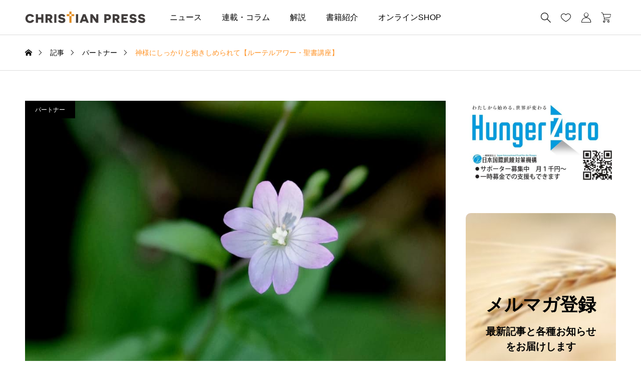

--- FILE ---
content_type: text/html; charset=UTF-8
request_url: http://christianpress.jp/sana20160126/
body_size: 26511
content:
<!DOCTYPE html>
<html class="pc" lang="ja">
<head prefix="og: http://ogp.me/ns# fb: http://ogp.me/ns/fb#">
<meta charset="UTF-8">
<meta name="viewport" content="width=device-width">
<title>神様にしっかりと抱きしめられて【ルーテルアワー・聖書講座】 | クリプレ（クリスチャンプレス）</title>
<meta name="description" content="ルーテルアワー・聖書講座　プリントする祈り）天の神様、私たち一人一人に新しい目覚めをありがとうございます。私たちは「ありがとう」という言葉を何回言ったでしょうか。「すいません」の言葉より多いか少ないか。">
<link rel="pingback" href="http://christianpress.jp/xmlrpc.php">
<script data-cfasync="false">window._EPYT_=window._EPYT_||{ajaxurl:"https://christianpress.jp/wp-admin/admin-ajax.php",security:"0ea4a658c7",gallery_scrolloffset:20,eppathtoscripts:"http://christianpress.jp/wp-content/plugins/youtube-embed-plus/scripts/",eppath:"http://christianpress.jp/wp-content/plugins/youtube-embed-plus/",epresponsiveselector:["iframe.__youtube_prefs__","iframe[src*='youtube.com']","iframe[src*='youtube-nocookie.com']","iframe[data-ep-src*='youtube.com']","iframe[data-ep-src*='youtube-nocookie.com']","iframe[data-ep-gallerysrc*='youtube.com']"],version:"14.2.4",epdovol:true,evselector:'iframe.__youtube_prefs__[src], iframe[src*="youtube.com/embed/"], iframe[src*="youtube-nocookie.com/embed/"]',ajax_compat:false,maxres_facade:'eager',ytapi_load:'light',pause_others:true,facade_mode:true,not_live_on_channel:false,stopMobileBuffer:true};</script>
<meta name='robots' content='max-image-preview:large'/>
<style>img:is([sizes="auto" i], [sizes^="auto," i]) { contain-intrinsic-size: 3000px 1500px }</style>
<meta property="og:type" content="article">
<meta property="og:url" content="http://christianpress.jp/sana20160126/">
<meta property="og:title" content="神様にしっかりと抱きしめられて【ルーテルアワー・聖書講座】 &#8211; クリプレ（クリスチャンプレス）">
<meta property="og:description" content="ルーテルアワー・聖書講座　プリントする祈り）天の神様、私たち一人一人に新しい目覚めをありがとうございます。私たちは「ありがとう」という言葉を何回言ったでしょうか。「すいません」の言葉より多いか少ないか。">
<meta property="og:site_name" content="クリプレ（クリスチャンプレス）">
<meta property="og:image" content="https://christianpress.jp/wp-content/uploads/2023/01/831bba507c2ba1f1f1feac3572ae62a9.jpg">
<meta property="og:image:secure_url" content="https://christianpress.jp/wp-content/uploads/2023/01/831bba507c2ba1f1f1feac3572ae62a9.jpg">
<meta property="og:image:width" content="960">
<meta property="og:image:height" content="953">
<meta property="fb:app_id" content="1793475350691555">
<meta name="twitter:card" content="summary">
<meta name="twitter:site" content="@ChriPress">
<meta name="twitter:creator" content="@ChriPress">
<meta name="twitter:title" content="神様にしっかりと抱きしめられて【ルーテルアワー・聖書講座】 &#8211; クリプレ（クリスチャンプレス）">
<meta property="twitter:description" content="ルーテルアワー・聖書講座　プリントする祈り）天の神様、私たち一人一人に新しい目覚めをありがとうございます。私たちは「ありがとう」という言葉を何回言ったでしょうか。「すいません」の言葉より多いか少ないか。">
<meta name="twitter:image:src" content="https://christianpress.jp/wp-content/uploads/2023/01/831bba507c2ba1f1f1feac3572ae62a9.jpg">
<!-- Jetpack Site Verification Tags -->
<meta name="google-site-verification" content="7A94e_STssapH4-_o6ApAFXvDODshHDPeGq3Rxq7mOs"/>
<link rel='dns-prefetch' href='//www.googletagmanager.com'/>
<link rel='dns-prefetch' href='//stats.wp.com'/>
<link rel="alternate" type="application/rss+xml" title="クリプレ（クリスチャンプレス） &raquo; フィード" href="https://christianpress.jp/feed/"/>
<link rel="alternate" type="application/rss+xml" title="クリプレ（クリスチャンプレス） &raquo; コメントフィード" href="https://christianpress.jp/comments/feed/"/>
<script type="text/javascript" id="wpp-js" src="http://christianpress.jp/wp-content/plugins/wordpress-popular-posts/assets/js/wpp.min.js?ver=7.3.6" data-sampling="0" data-sampling-rate="100" data-api-url="https://christianpress.jp/wp-json/wordpress-popular-posts" data-post-id="77641" data-token="2f681f49e0" data-lang="0" data-debug="0"></script>
<link rel='stylesheet' id='jetpack_related-posts-css' href='http://christianpress.jp/wp-content/plugins/jetpack/modules/related-posts/related-posts.css?ver=20240116' type='text/css' media='all'/>
<link rel='stylesheet' id='pt-cv-public-style-css' href='http://christianpress.jp/wp-content/plugins/content-views-query-and-display-post-page/public/assets/css/cv.css?ver=4.2.1' type='text/css' media='all'/>
<link rel='stylesheet' id='pt-cv-public-pro-style-css' href='http://christianpress.jp/wp-content/plugins/pt-content-views-pro/public/assets/css/cvpro.min.css?ver=6.4.0' type='text/css' media='all'/>
<link rel='stylesheet' id='wp-block-library-css' href='http://christianpress.jp/wp-includes/css/dist/block-library/style.min.css?ver=f89287479f3d150949cd6a1f5097a2a6' type='text/css' media='all'/>
<link rel='stylesheet' id='mediaelement-css' href='http://christianpress.jp/wp-includes/js/mediaelement/mediaelementplayer-legacy.min.css?ver=4.2.17' type='text/css' media='all'/>
<link rel='stylesheet' id='wp-mediaelement-css' href='http://christianpress.jp/wp-includes/js/mediaelement/wp-mediaelement.min.css?ver=f89287479f3d150949cd6a1f5097a2a6' type='text/css' media='all'/>
<style id='jetpack-sharing-buttons-style-inline-css' type='text/css'>
.jetpack-sharing-buttons__services-list{display:flex;flex-direction:row;flex-wrap:wrap;gap:0;list-style-type:none;margin:5px;padding:0}.jetpack-sharing-buttons__services-list.has-small-icon-size{font-size:12px}.jetpack-sharing-buttons__services-list.has-normal-icon-size{font-size:16px}.jetpack-sharing-buttons__services-list.has-large-icon-size{font-size:24px}.jetpack-sharing-buttons__services-list.has-huge-icon-size{font-size:36px}@media print{.jetpack-sharing-buttons__services-list{display:none!important}}.editor-styles-wrapper .wp-block-jetpack-sharing-buttons{gap:0;padding-inline-start:0}ul.jetpack-sharing-buttons__services-list.has-background{padding:1.25em 2.375em}
</style>
<style id='classic-theme-styles-inline-css' type='text/css'>
/*! This file is auto-generated */
.wp-block-button__link{color:#fff;background-color:#32373c;border-radius:9999px;box-shadow:none;text-decoration:none;padding:calc(.667em + 2px) calc(1.333em + 2px);font-size:1.125em}.wp-block-file__button{background:#32373c;color:#fff;text-decoration:none}
</style>
<style id='global-styles-inline-css' type='text/css'>
:root{--wp--preset--aspect-ratio--square: 1;--wp--preset--aspect-ratio--4-3: 4/3;--wp--preset--aspect-ratio--3-4: 3/4;--wp--preset--aspect-ratio--3-2: 3/2;--wp--preset--aspect-ratio--2-3: 2/3;--wp--preset--aspect-ratio--16-9: 16/9;--wp--preset--aspect-ratio--9-16: 9/16;--wp--preset--color--black: #000000;--wp--preset--color--cyan-bluish-gray: #abb8c3;--wp--preset--color--white: #ffffff;--wp--preset--color--pale-pink: #f78da7;--wp--preset--color--vivid-red: #cf2e2e;--wp--preset--color--luminous-vivid-orange: #ff6900;--wp--preset--color--luminous-vivid-amber: #fcb900;--wp--preset--color--light-green-cyan: #7bdcb5;--wp--preset--color--vivid-green-cyan: #00d084;--wp--preset--color--pale-cyan-blue: #8ed1fc;--wp--preset--color--vivid-cyan-blue: #0693e3;--wp--preset--color--vivid-purple: #9b51e0;--wp--preset--gradient--vivid-cyan-blue-to-vivid-purple: linear-gradient(135deg,rgba(6,147,227,1) 0%,rgb(155,81,224) 100%);--wp--preset--gradient--light-green-cyan-to-vivid-green-cyan: linear-gradient(135deg,rgb(122,220,180) 0%,rgb(0,208,130) 100%);--wp--preset--gradient--luminous-vivid-amber-to-luminous-vivid-orange: linear-gradient(135deg,rgba(252,185,0,1) 0%,rgba(255,105,0,1) 100%);--wp--preset--gradient--luminous-vivid-orange-to-vivid-red: linear-gradient(135deg,rgba(255,105,0,1) 0%,rgb(207,46,46) 100%);--wp--preset--gradient--very-light-gray-to-cyan-bluish-gray: linear-gradient(135deg,rgb(238,238,238) 0%,rgb(169,184,195) 100%);--wp--preset--gradient--cool-to-warm-spectrum: linear-gradient(135deg,rgb(74,234,220) 0%,rgb(151,120,209) 20%,rgb(207,42,186) 40%,rgb(238,44,130) 60%,rgb(251,105,98) 80%,rgb(254,248,76) 100%);--wp--preset--gradient--blush-light-purple: linear-gradient(135deg,rgb(255,206,236) 0%,rgb(152,150,240) 100%);--wp--preset--gradient--blush-bordeaux: linear-gradient(135deg,rgb(254,205,165) 0%,rgb(254,45,45) 50%,rgb(107,0,62) 100%);--wp--preset--gradient--luminous-dusk: linear-gradient(135deg,rgb(255,203,112) 0%,rgb(199,81,192) 50%,rgb(65,88,208) 100%);--wp--preset--gradient--pale-ocean: linear-gradient(135deg,rgb(255,245,203) 0%,rgb(182,227,212) 50%,rgb(51,167,181) 100%);--wp--preset--gradient--electric-grass: linear-gradient(135deg,rgb(202,248,128) 0%,rgb(113,206,126) 100%);--wp--preset--gradient--midnight: linear-gradient(135deg,rgb(2,3,129) 0%,rgb(40,116,252) 100%);--wp--preset--font-size--small: 13px;--wp--preset--font-size--medium: 20px;--wp--preset--font-size--large: 36px;--wp--preset--font-size--x-large: 42px;--wp--preset--spacing--20: 0.44rem;--wp--preset--spacing--30: 0.67rem;--wp--preset--spacing--40: 1rem;--wp--preset--spacing--50: 1.5rem;--wp--preset--spacing--60: 2.25rem;--wp--preset--spacing--70: 3.38rem;--wp--preset--spacing--80: 5.06rem;--wp--preset--shadow--natural: 6px 6px 9px rgba(0, 0, 0, 0.2);--wp--preset--shadow--deep: 12px 12px 50px rgba(0, 0, 0, 0.4);--wp--preset--shadow--sharp: 6px 6px 0px rgba(0, 0, 0, 0.2);--wp--preset--shadow--outlined: 6px 6px 0px -3px rgba(255, 255, 255, 1), 6px 6px rgba(0, 0, 0, 1);--wp--preset--shadow--crisp: 6px 6px 0px rgba(0, 0, 0, 1);}:where(.is-layout-flex){gap: 0.5em;}:where(.is-layout-grid){gap: 0.5em;}body .is-layout-flex{display: flex;}.is-layout-flex{flex-wrap: wrap;align-items: center;}.is-layout-flex > :is(*, div){margin: 0;}body .is-layout-grid{display: grid;}.is-layout-grid > :is(*, div){margin: 0;}:where(.wp-block-columns.is-layout-flex){gap: 2em;}:where(.wp-block-columns.is-layout-grid){gap: 2em;}:where(.wp-block-post-template.is-layout-flex){gap: 1.25em;}:where(.wp-block-post-template.is-layout-grid){gap: 1.25em;}.has-black-color{color: var(--wp--preset--color--black) !important;}.has-cyan-bluish-gray-color{color: var(--wp--preset--color--cyan-bluish-gray) !important;}.has-white-color{color: var(--wp--preset--color--white) !important;}.has-pale-pink-color{color: var(--wp--preset--color--pale-pink) !important;}.has-vivid-red-color{color: var(--wp--preset--color--vivid-red) !important;}.has-luminous-vivid-orange-color{color: var(--wp--preset--color--luminous-vivid-orange) !important;}.has-luminous-vivid-amber-color{color: var(--wp--preset--color--luminous-vivid-amber) !important;}.has-light-green-cyan-color{color: var(--wp--preset--color--light-green-cyan) !important;}.has-vivid-green-cyan-color{color: var(--wp--preset--color--vivid-green-cyan) !important;}.has-pale-cyan-blue-color{color: var(--wp--preset--color--pale-cyan-blue) !important;}.has-vivid-cyan-blue-color{color: var(--wp--preset--color--vivid-cyan-blue) !important;}.has-vivid-purple-color{color: var(--wp--preset--color--vivid-purple) !important;}.has-black-background-color{background-color: var(--wp--preset--color--black) !important;}.has-cyan-bluish-gray-background-color{background-color: var(--wp--preset--color--cyan-bluish-gray) !important;}.has-white-background-color{background-color: var(--wp--preset--color--white) !important;}.has-pale-pink-background-color{background-color: var(--wp--preset--color--pale-pink) !important;}.has-vivid-red-background-color{background-color: var(--wp--preset--color--vivid-red) !important;}.has-luminous-vivid-orange-background-color{background-color: var(--wp--preset--color--luminous-vivid-orange) !important;}.has-luminous-vivid-amber-background-color{background-color: var(--wp--preset--color--luminous-vivid-amber) !important;}.has-light-green-cyan-background-color{background-color: var(--wp--preset--color--light-green-cyan) !important;}.has-vivid-green-cyan-background-color{background-color: var(--wp--preset--color--vivid-green-cyan) !important;}.has-pale-cyan-blue-background-color{background-color: var(--wp--preset--color--pale-cyan-blue) !important;}.has-vivid-cyan-blue-background-color{background-color: var(--wp--preset--color--vivid-cyan-blue) !important;}.has-vivid-purple-background-color{background-color: var(--wp--preset--color--vivid-purple) !important;}.has-black-border-color{border-color: var(--wp--preset--color--black) !important;}.has-cyan-bluish-gray-border-color{border-color: var(--wp--preset--color--cyan-bluish-gray) !important;}.has-white-border-color{border-color: var(--wp--preset--color--white) !important;}.has-pale-pink-border-color{border-color: var(--wp--preset--color--pale-pink) !important;}.has-vivid-red-border-color{border-color: var(--wp--preset--color--vivid-red) !important;}.has-luminous-vivid-orange-border-color{border-color: var(--wp--preset--color--luminous-vivid-orange) !important;}.has-luminous-vivid-amber-border-color{border-color: var(--wp--preset--color--luminous-vivid-amber) !important;}.has-light-green-cyan-border-color{border-color: var(--wp--preset--color--light-green-cyan) !important;}.has-vivid-green-cyan-border-color{border-color: var(--wp--preset--color--vivid-green-cyan) !important;}.has-pale-cyan-blue-border-color{border-color: var(--wp--preset--color--pale-cyan-blue) !important;}.has-vivid-cyan-blue-border-color{border-color: var(--wp--preset--color--vivid-cyan-blue) !important;}.has-vivid-purple-border-color{border-color: var(--wp--preset--color--vivid-purple) !important;}.has-vivid-cyan-blue-to-vivid-purple-gradient-background{background: var(--wp--preset--gradient--vivid-cyan-blue-to-vivid-purple) !important;}.has-light-green-cyan-to-vivid-green-cyan-gradient-background{background: var(--wp--preset--gradient--light-green-cyan-to-vivid-green-cyan) !important;}.has-luminous-vivid-amber-to-luminous-vivid-orange-gradient-background{background: var(--wp--preset--gradient--luminous-vivid-amber-to-luminous-vivid-orange) !important;}.has-luminous-vivid-orange-to-vivid-red-gradient-background{background: var(--wp--preset--gradient--luminous-vivid-orange-to-vivid-red) !important;}.has-very-light-gray-to-cyan-bluish-gray-gradient-background{background: var(--wp--preset--gradient--very-light-gray-to-cyan-bluish-gray) !important;}.has-cool-to-warm-spectrum-gradient-background{background: var(--wp--preset--gradient--cool-to-warm-spectrum) !important;}.has-blush-light-purple-gradient-background{background: var(--wp--preset--gradient--blush-light-purple) !important;}.has-blush-bordeaux-gradient-background{background: var(--wp--preset--gradient--blush-bordeaux) !important;}.has-luminous-dusk-gradient-background{background: var(--wp--preset--gradient--luminous-dusk) !important;}.has-pale-ocean-gradient-background{background: var(--wp--preset--gradient--pale-ocean) !important;}.has-electric-grass-gradient-background{background: var(--wp--preset--gradient--electric-grass) !important;}.has-midnight-gradient-background{background: var(--wp--preset--gradient--midnight) !important;}.has-small-font-size{font-size: var(--wp--preset--font-size--small) !important;}.has-medium-font-size{font-size: var(--wp--preset--font-size--medium) !important;}.has-large-font-size{font-size: var(--wp--preset--font-size--large) !important;}.has-x-large-font-size{font-size: var(--wp--preset--font-size--x-large) !important;}
:where(.wp-block-post-template.is-layout-flex){gap: 1.25em;}:where(.wp-block-post-template.is-layout-grid){gap: 1.25em;}
:where(.wp-block-columns.is-layout-flex){gap: 2em;}:where(.wp-block-columns.is-layout-grid){gap: 2em;}
:root :where(.wp-block-pullquote){font-size: 1.5em;line-height: 1.6;}
</style>
<link rel='stylesheet' id='crp-public-css' href='http://christianpress.jp/wp-content/plugins/custom-related-posts/dist/public.css?ver=1.8.1' type='text/css' media='all'/>
<link rel='stylesheet' id='woocommerce-layout-css' href='http://christianpress.jp/wp-content/plugins/woocommerce/assets/css/woocommerce-layout.css?ver=10.3.7' type='text/css' media='all'/>
<style id='woocommerce-layout-inline-css' type='text/css'>

	.infinite-scroll .woocommerce-pagination {
		display: none;
	}
</style>
<link rel='stylesheet' id='woocommerce-smallscreen-css' href='http://christianpress.jp/wp-content/plugins/woocommerce/assets/css/woocommerce-smallscreen.css?ver=10.3.7' type='text/css' media='only screen and (max-width: 768px)'/>
<link rel='stylesheet' id='woocommerce-general-css' href='http://christianpress.jp/wp-content/plugins/woocommerce/assets/css/woocommerce.css?ver=10.3.7' type='text/css' media='all'/>
<style id='woocommerce-inline-inline-css' type='text/css'>
.woocommerce form .form-row .required { visibility: visible; }
</style>
<link rel='stylesheet' id='ivory-search-styles-css' href='http://christianpress.jp/wp-content/plugins/add-search-to-menu/public/css/ivory-search.min.css?ver=5.5.12' type='text/css' media='all'/>
<link rel='stylesheet' id='wordpress-popular-posts-css-css' href='http://christianpress.jp/wp-content/plugins/wordpress-popular-posts/assets/css/wpp.css?ver=7.3.6' type='text/css' media='all'/>
<link rel='stylesheet' id='brands-styles-css' href='http://christianpress.jp/wp-content/plugins/woocommerce/assets/css/brands.css?ver=10.3.7' type='text/css' media='all'/>
<link rel='stylesheet' id='swiper-css' href='http://christianpress.jp/wp-content/themes/common_tcd097/css/swiper-bundle.min.css?ver=1716283376' type='text/css' media='all'/>
<link rel='stylesheet' id='style-css' href='http://christianpress.jp/wp-content/themes/common_tcd097/style.css?ver=1716283376' type='text/css' media='all'/>
<link rel='stylesheet' id='design-plus-css' href='http://christianpress.jp/wp-content/themes/common_tcd097/css/design-plus.css?ver=1716283376' type='text/css' media='all'/>
<link rel='stylesheet' id='default-widget-css' href='http://christianpress.jp/wp-content/themes/common_tcd097/css/default-widget.css?ver=1716283376' type='text/css' media='all'/>
<link rel='stylesheet' id='comment-css' href='http://christianpress.jp/wp-content/themes/common_tcd097/css/comment.css?ver=1716283376' type='text/css' media='all'/>
<link rel='stylesheet' id='woocommerce-basic-style-css' href='http://christianpress.jp/wp-content/themes/common_tcd097/wc/css/woocommerce.css?ver=f89287479f3d150949cd6a1f5097a2a6' type='text/css' media='all'/>
<link rel='stylesheet' id='woocommerce-widget-style-css' href='http://christianpress.jp/wp-content/themes/common_tcd097/wc/css/wc-widget.css?ver=f89287479f3d150949cd6a1f5097a2a6' type='text/css' media='all'/>
<link rel='stylesheet' id='woocommerce-common-style-css' href='http://christianpress.jp/wp-content/themes/common_tcd097/wc/css/common-style.css?ver=f89287479f3d150949cd6a1f5097a2a6' type='text/css' media='all'/>
<link rel='stylesheet' id='sns-button-css-css' href='http://christianpress.jp/wp-content/themes/common_tcd097/css/sns-button.css?ver=f89287479f3d150949cd6a1f5097a2a6' type='text/css' media='all'/>
<link rel='stylesheet' id='__EPYT__style-css' href='http://christianpress.jp/wp-content/plugins/youtube-embed-plus/styles/ytprefs.min.css?ver=14.2.4' type='text/css' media='all'/>
<style id='__EPYT__style-inline-css' type='text/css'>

                .epyt-gallery-thumb {
                        width: 33.333%;
                }
                
</style>
<script data-cfasync="false">window._EPYT_=window._EPYT_||{ajaxurl:"https://christianpress.jp/wp-admin/admin-ajax.php",security:"0ea4a658c7",gallery_scrolloffset:20,eppathtoscripts:"http://christianpress.jp/wp-content/plugins/youtube-embed-plus/scripts/",eppath:"http://christianpress.jp/wp-content/plugins/youtube-embed-plus/",epresponsiveselector:["iframe.__youtube_prefs__","iframe[src*='youtube.com']","iframe[src*='youtube-nocookie.com']","iframe[data-ep-src*='youtube.com']","iframe[data-ep-src*='youtube-nocookie.com']","iframe[data-ep-gallerysrc*='youtube.com']"],version:"14.2.4",epdovol:true,evselector:'iframe.__youtube_prefs__[src], iframe[src*="youtube.com/embed/"], iframe[src*="youtube-nocookie.com/embed/"]',ajax_compat:false,maxres_facade:'eager',ytapi_load:'light',pause_others:true,facade_mode:true,not_live_on_channel:false,stopMobileBuffer:true};</script>
<script type="text/javascript" id="jetpack_related-posts-js-extra">//<![CDATA[
var related_posts_js_options={"post_heading":"h4"};
//]]></script>
<script type="text/javascript" src="http://christianpress.jp/wp-content/plugins/jetpack/_inc/build/related-posts/related-posts.min.js?ver=20240116" id="jetpack_related-posts-js"></script>
<script type="text/javascript" src="http://christianpress.jp/wp-includes/js/jquery/jquery.min.js?ver=3.7.1" id="jquery-core-js"></script>
<script type="text/javascript" src="http://christianpress.jp/wp-includes/js/jquery/jquery-migrate.min.js?ver=3.4.1" id="jquery-migrate-js"></script>
<script type="text/javascript" src="http://christianpress.jp/wp-content/plugins/woocommerce/assets/js/jquery-blockui/jquery.blockUI.min.js?ver=2.7.0-wc.10.3.7" id="wc-jquery-blockui-js" defer="defer" data-wp-strategy="defer"></script>
<script type="text/javascript" id="wc-add-to-cart-js-extra">//<![CDATA[
var wc_add_to_cart_params={"ajax_url":"\/wp-admin\/admin-ajax.php","wc_ajax_url":"\/?wc-ajax=%%endpoint%%","i18n_view_cart":"\u304a\u8cb7\u3044\u7269\u30ab\u30b4\u3092\u8868\u793a","cart_url":"https:\/\/christianpress.jp\/cart\/","is_cart":"","cart_redirect_after_add":"no"};
//]]></script>
<script type="text/javascript" src="http://christianpress.jp/wp-content/plugins/woocommerce/assets/js/frontend/add-to-cart.min.js?ver=10.3.7" id="wc-add-to-cart-js" defer="defer" data-wp-strategy="defer"></script>
<script type="text/javascript" src="http://christianpress.jp/wp-content/plugins/woocommerce/assets/js/js-cookie/js.cookie.min.js?ver=2.1.4-wc.10.3.7" id="wc-js-cookie-js" defer="defer" data-wp-strategy="defer"></script>
<script type="text/javascript" id="woocommerce-js-extra">//<![CDATA[
var woocommerce_params={"ajax_url":"\/wp-admin\/admin-ajax.php","wc_ajax_url":"\/?wc-ajax=%%endpoint%%","i18n_password_show":"\u30d1\u30b9\u30ef\u30fc\u30c9\u3092\u8868\u793a","i18n_password_hide":"\u30d1\u30b9\u30ef\u30fc\u30c9\u3092\u96a0\u3059"};
//]]></script>
<script type="text/javascript" src="http://christianpress.jp/wp-content/plugins/woocommerce/assets/js/frontend/woocommerce.min.js?ver=10.3.7" id="woocommerce-js" defer="defer" data-wp-strategy="defer"></script>
<script type="text/javascript" id="WCPAY_ASSETS-js-extra">//<![CDATA[
var wcpayAssets={"url":"http:\/\/christianpress.jp\/wp-content\/plugins\/woocommerce-payments\/dist\/"};
//]]></script>
<!-- Site Kit によって追加された Google タグ（gtag.js）スニペット -->
<!-- Google アナリティクス スニペット (Site Kit が追加) -->
<script type="text/javascript" src="https://www.googletagmanager.com/gtag/js?id=G-FZ5H8BZX0M" id="google_gtagjs-js" async></script>
<script type="text/javascript" id="google_gtagjs-js-after">//<![CDATA[
window.dataLayer=window.dataLayer||[];function gtag(){dataLayer.push(arguments);}gtag("set","linker",{"domains":["christianpress.jp"]});gtag("js",new Date());gtag("set","developer_id.dZTNiMT",true);gtag("config","G-FZ5H8BZX0M");
//]]></script>
<script type="text/javascript" src="http://christianpress.jp/wp-content/plugins/youtube-embed-plus/scripts/ytprefs.min.js?ver=14.2.4" id="__ytprefs__-js"></script>
<link rel="https://api.w.org/" href="https://christianpress.jp/wp-json/"/><link rel="alternate" title="JSON" type="application/json" href="https://christianpress.jp/wp-json/wp/v2/posts/77641"/><link rel="canonical" href="https://christianpress.jp/sana20160126/"/>
<link rel='shortlink' href='https://christianpress.jp/?p=77641'/>
<link rel="alternate" title="oEmbed (JSON)" type="application/json+oembed" href="https://christianpress.jp/wp-json/oembed/1.0/embed?url=https%3A%2F%2Fchristianpress.jp%2Fsana20160126%2F"/>
<link rel="alternate" title="oEmbed (XML)" type="text/xml+oembed" href="https://christianpress.jp/wp-json/oembed/1.0/embed?url=https%3A%2F%2Fchristianpress.jp%2Fsana20160126%2F&#038;format=xml"/>
<meta name="generator" content="Site Kit by Google 1.170.0"/>	<style>img#wpstats{display:none}</style>
<style id="wpp-loading-animation-styles">@-webkit-keyframes bgslide{from{background-position-x:0}to{background-position-x:-200%}}@keyframes bgslide{from{background-position-x:0}to{background-position-x:-200%}}.wpp-widget-block-placeholder,.wpp-shortcode-placeholder{margin:0 auto;width:60px;height:3px;background:#dd3737;background:linear-gradient(90deg,#dd3737 0%,#571313 10%,#dd3737 100%);background-size:200% auto;border-radius:3px;-webkit-animation:bgslide 1s infinite linear;animation:bgslide 1s infinite linear}</style>
<noscript><style>.woocommerce-product-gallery{ opacity: 1 !important; }</style></noscript>
<meta name="description" content="ルーテルアワー・聖書講座　 プリントする 祈り）天の神様、私たち一人一人に新しい目覚めをありがとうございます。&hellip;"/>
<!-- Jetpack Open Graph Tags -->
<meta property="og:type" content="article"/>
<meta property="og:title" content="神様にしっかりと抱きしめられて【ルーテルアワー・聖書講座】"/>
<meta property="og:url" content="https://christianpress.jp/sana20160126/"/>
<meta property="og:description" content="ルーテルアワー・聖書講座　 プリントする 祈り）天の神様、私たち一人一人に新しい目覚めをありがとうございます。&hellip;"/>
<meta property="article:published_time" content="2023-01-30T00:36:33+00:00"/>
<meta property="article:modified_time" content="2023-01-30T00:36:33+00:00"/>
<meta property="og:site_name" content="クリプレ（クリスチャンプレス）"/>
<meta property="og:image" content="https://christianpress.jp/wp-content/uploads/2023/01/831bba507c2ba1f1f1feac3572ae62a9.jpg"/>
<meta property="og:image:width" content="960"/>
<meta property="og:image:height" content="953"/>
<meta property="og:image:alt" content=""/>
<meta property="og:locale" content="ja_JP"/>
<meta name="twitter:site" content="@ChriPress"/>
<meta name="twitter:text:title" content="神様にしっかりと抱きしめられて【ルーテルアワー・聖書講座】"/>
<meta name="twitter:image" content="https://christianpress.jp/wp-content/uploads/2023/01/831bba507c2ba1f1f1feac3572ae62a9.jpg?w=640"/>
<meta name="twitter:card" content="summary_large_image"/>
<!-- End Jetpack Open Graph Tags -->
<style type="text/css">
:root {
  --tcd-accent-color:255,147,38;
  --tcd-bg-color:254,249,243;
  --tcd-link-color:255,147,38;
}
.c-headline { font-family:var(--tcd-font-type2); font-size:34px; }
.p-single__header-title { font-family:var(--tcd-font-type2); font-size:28px; }
.post_content { font-family:var(--tcd-font-type2); font-size:16px; }
@media (max-width:767px) {
  .c-headline { font-size:22px; }
  .p-single__header-title { font-size:22px; }
  .post_content { font-size:16px; }
}
.qt_google_map .pb_googlemap_custom-overlay-inner { background:#ffffff; color:#000000; }
.qt_google_map .pb_googlemap_custom-overlay-inner::after { border-color:#ffffff transparent transparent transparent; }
.styled_h2 {
  font-size:26px!important;
  text-align:center!important;
  font-weight:600!important;
  color:#000000;
  border-color:#000000;
  border-width:3px;
  border-style:solid;
border-left:none;
border-right:none;
border-top:none;
border-bottom:none;
background-color:transparent;
}
@media screen and (max-width:767px) {
  .styled_h2 { font-size:18px!important; }
}
.styled_h3 {
  font-size:20px!important;
  text-align:left!important;
  font-weight:600!important;
  color:#000000;
  border-color:#000000;
  border-width:2px;
  border-style:solid;
padding-left:1em!important;
padding-top:0.5em!important;
padding-bottom:0.5em!important;
border-right:none;
border-top:none;
border-bottom:none;
background-color:transparent;
}
@media screen and (max-width:767px) {
  .styled_h3 { font-size:18px!important; }
}
.styled_h4 {
  font-size:18px!important;
  text-align:left!important;
  font-weight:400!important;
  color:#000000;
  border-color:#dddddd;
  border-width:1px;
  border-style:dotted;
border-left:none;
border-right:none;
border-top:none;
padding-bottom:0.8em!important;
background-color:transparent;
}
@media screen and (max-width:767px) {
  .styled_h4 { font-size:18px!important; }
}
.styled_h5 {
  font-size:16px!important;
  text-align:left!important;
  font-weight:400!important;
  color:#000000;
  border-color:#000000;
  border-width:3px;
  border-style:double;
border-left:none;
border-right:none;
border-top:none;
border-bottom:none;
background-color:#fafafa;
padding:0.8em 1em!important;
}
@media screen and (max-width:767px) {
  .styled_h5 { font-size:16px!important; }
}
.q_custom_button.q_custom_button1 { width:270px; height:60px;border-radius:70px;border-color:#1e73be; }.q_custom_button.q_custom_button1:before { background-color:#1e73be;left:-35px;transform:skewX(45deg); width:calc(100% + 70px); }.q_custom_button.q_custom_button1:hover { color:#333333;border-color:#333333; }.q_custom_button.q_custom_button1:hover:before { left:calc(100% + 50px); }.q_custom_button.q_custom_button2 { width:270px; height:60px;border-radius:0px;background-color:#000000;border:none; }.q_custom_button.q_custom_button2:before { background-color:#333333;left:-100%; }.q_custom_button.q_custom_button2:hover {  }.q_custom_button.q_custom_button2:hover:before { left:0; }.q_custom_button.q_custom_button3 { width:400px; height:70px;border-radius:70px;border-color:#000000; }.q_custom_button.q_custom_button3:before { background-color:#000000;left:-35px;transform:skewX(45deg); width:calc(100% + 70px); }.q_custom_button.q_custom_button3:hover { color:#333333;border-color:#333333; }.q_custom_button.q_custom_button3:hover:before { left:calc(100% + 50px); }.q_frame1 {
  background:#ffffff;
  border-radius:0px;
  border-width:1px;
  border-color:#dddddd;
  border-style:solid;
}
.q_frame1 .q_frame_label {
  color:#000000;
}
.q_frame2 {
  background:#ffffff;
  border-radius:0px;
  border-width:1px;
  border-color:#009aff;
  border-style:solid;
}
.q_frame2 .q_frame_label {
  color:#009aff;
}
.q_frame3 {
  background:#ffffff;
  border-radius:10px;
  border-width:1px;
  border-color:#f9b42d;
  border-style:solid;
}
.q_frame3 .q_frame_label {
  color:#f9b42d;
}
.q_underline1 {
  font-weight:400;background-image:linear-gradient(to right, transparent 50%, #fff799 50%);background-position:-100% 0.8em;}
.q_underline2 {
  font-weight:600;background-image:linear-gradient(to right, transparent 50%, #99f9ff 50%);}
.q_underline3 {
  font-weight:400;background-image:linear-gradient(to right, transparent 50%, #ff99b8 50%);}
.speech_balloon1 .speech_balloon_text_inner {
  color:#000000;
  background-color:#f2f2f2;
  border-color:#f2f2f2;
}
.speech_balloon1 .before { border-left-color:#f2f2f2; }
.speech_balloon1 .after { border-right-color:#f2f2f2; }
.speech_balloon2 .speech_balloon_text_inner {
  color:#000000;
  background-color:#ffffff;
  border-color:#000000;
}
.speech_balloon2 .before { border-left-color:#000000; }
.speech_balloon2 .after { border-right-color:#ffffff; }
.speech_balloon3 .speech_balloon_text_inner {
  color:#ffffff;
  background-color:#000000;
  border-color:#000000;
}
.speech_balloon3 .before { border-left-color:#000000; }
.speech_balloon3 .after { border-right-color:#000000; }
.speech_balloon4 .speech_balloon_text_inner {
  color:#000000;
  background-color:#ffffff;
  border-color:#000000;
}
.speech_balloon4 .before { border-left-color:#000000; }
.speech_balloon4 .after { border-right-color:#ffffff; }
</style>
<style id="current-page-style" type="text/css">
</style>
<style id="tcd-woocommerce-output-style">
.woocommerce .star-rating, .woocommerce .star-rating:before, .woocommerce .comment-form-rating-radios label::before { color:#ffa500!important; }
.p-product-like-message { background-color:#333333; }
</style>
<style id="tcd-hover-animation-style">
.c-hover-animation { overflow:hidden; backface-visibility: hidden; }
.c-hover-animation__image { transition: transform  0.5s ease, opacity 0.5s ease; }
.c-hover-animation { background:#000000; }
@media (hover: hover) and (pointer: fine) {
  a.c-hover-animation:hover .c-hover-animation__image, a:hover .c-hover-animation .c-hover-animation__image
  { opacity:0.5; }
}
</style>
<style type="text/css">li.crp-list-item.crp-list-item-image-left.crp-list-item-has-image {
    border-bottom: 1px solid #ddd;
    padding-bottom: 5px;
}
li.crp-list-item.crp-list-item-image-none {
    line-height: 1.7em;
	padding-left:3px;
list-style-type: none!important;
    border-bottom: 1px dotted #ddd;
  color:#333;
}
h3.crp-list-title {
    /*display: none; */
    margin: 33px 0 4px ;
	padding-left:10px;
    border-top: 0px solid #ddd;
    font-size: 20px;
    line-height:1.5em;
    border-bottom: 1px solid #ddd;
}

h3.crp-list-title {
    
    display: none;
}
ul.crp-list {
    border-top: 1px solid #ccc;
   padding-top:8px;
   padding-bottom:8px;
    margin-left: 0 !important;
}</style><style id="tcd-custom-css">
/*ヘッダー背景*/
.p-page-header {    height: 150px;}
/*パートナーロゴ*/
div#cb_5 img {
    margin: 10px;
}

/*書評購入ボタン*/
a.b_now {
    /* border: 1px solid #ddd; */
    padding: 2px 4px;
    font-size: 12px;
    color: white;
    background: black;
    margin: 2px;
}
/*サイドバー広告文字入れ*/
div.pt-cv-content p.wp-caption-text {
    position: absolute;
    color: white !important;
    font-size: 24px;
    top: 42%;
    left: 50%;
    -ms-transform: translate(-50%,-50%);
    -webkit-transform: translate(-50%,-50%);
    transform: translate(-50%,-50%);
    margin: 0;
    padding: 0;
    color: white;
}

/*code  アイキャッチ削除*/ 
#post_image {
    display: none;
}

/*code ブログ・カテゴリー画像なし*/ 
#page_header {
    display: none;
}

/*code トップページNEW　下幅*/ 
.post_carousel {
    padding: 100px 0 40px;
    margin-bottom: 60px;
}


/*寄付ボタンセンター寄せ*/
.dn {
    margin:0 auto;
    min-width:320px;
   text-align: center;
}

/*寄付ショートコード*/
.asp_product_item{border:none !important; box-shadow:none !important ;}
/*寄付ボタン*/
.donate-button {
    padding: 16px 16px;
    margin-top: 17px;
    background: #ffd589;
    border: none;
    border-radius: 5px;
    display: block;
    width: 300px;
    float: left;
    margin: 16px 6px;
}
.donate-button:hover {

    background: #ddd;
 
}



#pt-cv-view-47f3c0084m .pt-cv-title a, #pt-cv-view-47f3c0084m .panel-title{
	display:inline !important;
}
/*サムネイル幅*/
.p-blog-archive__item-thumbnail {
    float: left;
    overflow: hidden;
    position: relative;
    width: 34.875%;
}
.post_content .wp-caption{border:none;}
.p-blog-archive__item-info {
    float: right;
    width: 62.218%;
}

/*  .slick-slide img {
    display: block;
    border-radius: 10px;
} 　メインスライダーにも影響　*/
img.attachment-size2.size-size2.wp-post-image {
    border-radius: 10px;
}


#post_list .article .image {
    width: 100%;
    height: 0;
    overflow: hidden;
    padding-top: 64.285%;
    position: relative;
    border-radius: 10px;
}


cb_content-carousel .image {
    width: 100%;
    height: 0;
    overflow: hidden;
    padding-top: 64.285%;
    position: relative;
    border-radius: 10px;
}

#post_list .article .image img {
border-radius: 10px;
}



.pt-cv-thumbnail {
    border-radius: 10px;
}


</style>
<link rel="icon" href="https://christianpress.jp/wp-content/uploads/2018/05/cropped-0B987661-7491-4834-A60D-4912EC6CA008-32x32.jpeg" sizes="32x32"/>
<link rel="icon" href="https://christianpress.jp/wp-content/uploads/2018/05/cropped-0B987661-7491-4834-A60D-4912EC6CA008-192x192.jpeg" sizes="192x192"/>
<link rel="apple-touch-icon" href="https://christianpress.jp/wp-content/uploads/2018/05/cropped-0B987661-7491-4834-A60D-4912EC6CA008-180x180.jpeg"/>
<meta name="msapplication-TileImage" content="https://christianpress.jp/wp-content/uploads/2018/05/cropped-0B987661-7491-4834-A60D-4912EC6CA008-270x270.jpeg"/>
<style type="text/css" id="wp-custom-css">
			img.attachment-post-thumbnail.size-post-thumbnail.wp-post-image {
    height: 560px !important;
}
.p-fp-posts__header{
	background:none;
}
.c-triangle.u-flex-center {
    display: none;
}
figcaption.wp-caption-text {
    display: none;
}
a.p-archive--post-item__category.c-post-category.u-flex-center {
    background: #e78e1e;
}
img.attachment-post-thumbnail.size-post-thumbnail.wp-post-image {
    width: 100%;
    height: 500px;
    object-fit: cover;
}

a.b_now{
	color:white !important;
border-radius:4px;
	padding:5px 10px;
}

.l-footer__banner-item {
    border: 1px solid #ddd;
}
img.attachment-post-thumbnail.size-post-thumbnail.wp-post-image{
	height:auto;
}		</style>
<style type="text/css" media="screen">.is-menu path.search-icon-path { fill: #ffffff;}body .popup-search-close:after, body .search-close:after { border-color: #ffffff;}body .popup-search-close:before, body .search-close:before { border-color: #ffffff;}</style></head>
<body id="body" class="post-template-default single single-post postid-77641 single-format-standard wp-embed-responsive theme-common_tcd097 woocommerce-no-js common_tcd097 no_comment_form is-header-type--light"><noscript><meta HTTP-EQUIV="refresh" content="0;url='http://christianpress.jp/sana20160126/?PageSpeed=noscript'" /><style><!--table,div,span,font,p{display:none} --></style><div style="display:block">Please click <a href="http://christianpress.jp/sana20160126/?PageSpeed=noscript">here</a> if you are not redirected within a few seconds.</div></noscript>
<div id="js-body-start"></div>
<header id="js-header" class="l-header p-drawer-animation">
<div class="l-header__inner l-inner">
<div class="l-header__logo u-flex-align-center">
<a href="https://christianpress.jp/" class="c-logo" title="クリプレ（クリスチャンプレス）">
<img class="c-logo__image" src="https://christianpress.jp/wp-content/uploads/2024/05/chripre-logo-1.png?1769249707" alt="クリプレ（クリスチャンプレス）" title="クリプレ（クリスチャンプレス）" width="240" height="23" style="height:23px;"/>
<img class="c-logo__image" src="https://christianpress.jp/wp-content/uploads/2024/05/chripre-logo-1.png?1769249707" alt="クリプレ（クリスチャンプレス）" title="クリプレ（クリスチャンプレス）" width="240" height="23" style="height:23px;"/>
</a>
</div>
<nav class="p-global__nav-wrapper u-flex-justify-center"><ul id="js-global-nav" class="p-global__nav"><li id="menu-item-64541" class="menu-item menu-item-type-taxonomy menu-item-object-category menu-item-has-children menu-item-64541 "><a href="https://christianpress.jp/category/main_news/">ニュース</a>
<ul class="sub-menu">
<li id="menu-item-64542" class="menu-item menu-item-type-taxonomy menu-item-object-category menu-item-64542 "><a href="https://christianpress.jp/category/main_news/feature/">特集</a></li>
<li id="menu-item-64543" class="menu-item menu-item-type-taxonomy menu-item-object-category menu-item-64543 "><a href="https://christianpress.jp/category/main_news/mission-church-theology/">宣教・教会・神学</a></li>
<li id="menu-item-64544" class="menu-item menu-item-type-taxonomy menu-item-object-category menu-item-64544 "><a href="https://christianpress.jp/category/main_news/society-education-list/">社会・教育</a></li>
<li id="menu-item-64545" class="menu-item menu-item-type-taxonomy menu-item-object-category menu-item-64545 "><a href="https://christianpress.jp/category/main_news/event/">イベント</a></li>
<li id="menu-item-64546" class="menu-item menu-item-type-taxonomy menu-item-object-category menu-item-64546 "><a href="https://christianpress.jp/category/main_news/overseas/">海外</a></li>
<li id="menu-item-64547" class="menu-item menu-item-type-taxonomy menu-item-object-category menu-item-64547 "><a href="https://christianpress.jp/category/main_news/culture/">映画・音楽・文化</a></li>
</ul>
</li>
<li id="menu-item-64536" class="menu-item menu-item-type-taxonomy menu-item-object-category menu-item-has-children menu-item-64536 "><a href="https://christianpress.jp/category/serialization/">連載・コラム</a>
<ul class="sub-menu">
<li id="menu-item-64539" class="menu-item menu-item-type-taxonomy menu-item-object-category menu-item-64539 "><a href="https://christianpress.jp/category/serialization/talk-about-bible/">聖書からよもやま話</a></li>
<li id="menu-item-64537" class="menu-item menu-item-type-taxonomy menu-item-object-category menu-item-64537 "><a href="https://christianpress.jp/category/serialization/whats_today/">今日は何の日</a></li>
<li id="menu-item-64540" class="menu-item menu-item-type-taxonomy menu-item-object-category menu-item-64540 "><a href="https://christianpress.jp/category/serialization/philo/">断片から見た世界</a></li>
</ul>
</li>
<li id="menu-item-64538" class="menu-item menu-item-type-taxonomy menu-item-object-category menu-item-64538 "><a href="https://christianpress.jp/category/serialization/commentary/">解説</a></li>
<li id="menu-item-64535" class="menu-item menu-item-type-taxonomy menu-item-object-category menu-item-64535 "><a href="https://christianpress.jp/category/book/">書籍紹介</a></li>
<li id="menu-item-87328" class="menu-item menu-item-type-post_type_archive menu-item-object-product menu-item-87328 "><a href="https://christianpress.jp/shop/">オンラインSHOP</a></li>
<li class=" astm-search-menu is-menu is-dropdown menu-item"><a href="#" role="button" aria-label="Search Icon Link"><svg width="20" height="20" class="search-icon" role="img" viewBox="2 9 20 5" focusable="false" aria-label="Search">
<path class="search-icon-path" d="M15.5 14h-.79l-.28-.27C15.41 12.59 16 11.11 16 9.5 16 5.91 13.09 3 9.5 3S3 5.91 3 9.5 5.91 16 9.5 16c1.61 0 3.09-.59 4.23-1.57l.27.28v.79l5 4.99L20.49 19l-4.99-5zm-6 0C7.01 14 5 11.99 5 9.5S7.01 5 9.5 5 14 7.01 14 9.5 11.99 14 9.5 14z"></path></svg></a><form class="is-search-form is-form-style is-form-style-3 is-form-id-0 " action="https://christianpress.jp/" method="get" role="search"><label for="is-search-input-0"><span class="is-screen-reader-text">Search for:</span><input type="search" id="is-search-input-0" name="s" value="" class="is-search-input" placeholder="Search here..." autocomplete=off /></label><button type="submit" class="is-search-submit"><span class="is-screen-reader-text">Search Button</span><span class="is-search-icon"><svg focusable="false" aria-label="Search" xmlns="http://www.w3.org/2000/svg" viewBox="0 0 24 24" width="24px"><path d="M15.5 14h-.79l-.28-.27C15.41 12.59 16 11.11 16 9.5 16 5.91 13.09 3 9.5 3S3 5.91 3 9.5 5.91 16 9.5 16c1.61 0 3.09-.59 4.23-1.57l.27.28v.79l5 4.99L20.49 19l-4.99-5zm-6 0C7.01 14 5 11.99 5 9.5S7.01 5 9.5 5 14 7.01 14 9.5 11.99 14 9.5 14z"></path></svg></span></button></form></li></ul></nav> <div class="l-header__icons u-flex-align-center">
<div class="l-header__icons-search">
<form class="l-header__search u-flex" role="search" method="get" action="https://christianpress.jp/">
<div class="l-header__search-form">
<input type="search" value="" name="s"/>
</div>
<div class="l-header__search-button">
<button class="" type="submit" value="検索">&#xe951;</button>
</div>
<input type="hidden" name="post_type" value="product"/>
</form>
</div>
<ul class="p-header-member u-flex">
<li class="p-header-member__item p-header-member__item--wishlist">
<a class="p-header-member__item-link u-flex-center" href="https://christianpress.jp/my-account/wishlist/">
<span class="p-header-member__item-icon c-icon">&#xe94f;</span>
<span id="js-header-wishlist-count" class="p-header-member__item-badge u-flex-center" style="background-color:#dd9696;"></span>
</a>
</li>
<li class="p-header-member__item p-header-member__item--mypage">
<a id="js-header-mypage" class="p-header-member__item-link u-flex-center is-logout" href="https://christianpress.jp/my-account/">
<span class="p-header-member__item-icon c-icon" style="font-size:23px;">&#xe94c;</span>
</a>
</li>
<li class="p-header-member__item p-header-member__item--cart">
<a id="js-header-cart" class="p-header-member__item-link u-flex-center" href="https://christianpress.jp/cart/">
<span class="p-header-member__item-icon c-icon">&#xe950;</span>
<span id="js-header-cart-item-count" class="p-header-member__item-badge u-flex-center" style="background-color:;"></span>
</a>
</li>
</ul>
<div class="p-header__menu-button">
<button id="js-menu-button" class="p-menu-button u-button-reset" type="button"><span></span><span></span><span></span></button>
</div>
</div>
<div class="p-header-memberbox" id="js-header-memberbox">
<div class="p-header-memberbox__login">
<form action="https://christianpress.jp/my-account/" method="post" onKeyDown="if (event.keyCode == 13) return false;">
<p class="p-header-memberbox__login-email">
<input class="p-header-memberbox__login-input" type="text" name="username" autocomplete="username" placeholder="ユーザー名またはメールアドレス">
</p>
<p class="p-header-memberbox__login-password">
<input class="p-header-memberbox__login-input" type="password" name="password" autocomplete="current-password" placeholder="パスワード">
</p>
<p class="p-header-memberbox__login-rememberme">
<label><input name="rememberme" type="checkbox" value="forever"> <span>ログイン状態を保存</span></label>
</p>
<p class="p-header-memberbox__login-button">
<input type="hidden" id="woocommerce-login-nonce" name="woocommerce-login-nonce" value="8bc26e11b9"/><input type="hidden" name="_wp_http_referer" value="/sana20160126/"/>	<input type="hidden" name="redirect" value="">
<button type="submit" class="c-button" name="login" value="ログイン">ログイン</button>
</p>
<p class="p-header-memberbox__login-lostpassword"><a href="https://christianpress.jp/my-account/lost-password/">パスワードを忘れた場合</a></p>
</form>
</div>
</div>
<div class="p-header-view-cart" id="js-header-view-cart">
<div class="widget woocommerce widget_shopping_cart"><div class="widget_shopping_cart_content"></div></div>	</div>
</div>
</header>
<div id="container" class="l-container p-drawer-animation ">
<div class="c-breadcrumb-wrapper">
<div class="c-breadcrumb" role="navigation">
<ol class="c-breadcrumb__list l-inner u-flex-align-center" itemscope itemtype="https://schema.org/BreadcrumbList">
<li class="c-breadcrumb__item u-flex-align-center" itemprop="itemListElement" itemscope itemtype="http://schema.org/ListItem">
<a class="c-breadcrumb__item-link c-breadcrumb__item--home" itemprop="item" href="https://christianpress.jp/"><span itemprop="name">HOME</span></a>
<meta itemprop="position" content="1"/>
</li>
<li class="c-breadcrumb__item" itemprop="itemListElement" itemscope itemtype="http://schema.org/ListItem">
<a class="c-breadcrumb__item-link" itemprop="item" href="https://christianpress.jp/blog/"><span itemprop="name">記事</span></a>
<meta itemprop="position" content="2"/>
</li>
<li class="c-breadcrumb__item" itemprop="itemListElement" itemscope itemtype="http://schema.org/ListItem">
<a class="c-breadcrumb__item-link" itemprop="item" href="https://christianpress.jp/category/cat-partner/"><span itemprop="name">パートナー</span></a>
<meta itemprop="position" content="3"/>
</li>
<li class="c-breadcrumb__item" itemprop="itemListElement" itemscope itemtype="http://schema.org/ListItem">
<span itemprop="name">神様にしっかりと抱きしめられて【ルーテルアワー・聖書講座】</span>
<meta itemprop="position" content="4"/>
</li>
</ol>
</div>
</div>
<div class="l-container__inner l-inner u-flex-wrap is-sidebar--right">
<main class="l-main"><article class="p-single">
<header class="p-single__header">
<div class="p-single__header-image">
<figure class="wp-caption fsmcfi-fig featured"><img width="860" height="854" src="https://christianpress.jp/wp-content/uploads/2023/01/831bba507c2ba1f1f1feac3572ae62a9-860x854.jpg" class="attachment-post-thumbnail size-post-thumbnail wp-post-image" alt="" decoding="async" fetchpriority="high" srcset="https://christianpress.jp/wp-content/uploads/2023/01/831bba507c2ba1f1f1feac3572ae62a9-860x854.jpg 860w, https://christianpress.jp/wp-content/uploads/2023/01/831bba507c2ba1f1f1feac3572ae62a9-300x298.jpg 300w, https://christianpress.jp/wp-content/uploads/2023/01/831bba507c2ba1f1f1feac3572ae62a9-150x150.jpg 150w, https://christianpress.jp/wp-content/uploads/2023/01/831bba507c2ba1f1f1feac3572ae62a9-768x762.jpg 768w, https://christianpress.jp/wp-content/uploads/2023/01/831bba507c2ba1f1f1feac3572ae62a9.jpg 960w" sizes="(max-width: 860px) 100vw, 860px"/></figure>
</div>
<a class="p-single__header-category c-post-category u-flex-center" href="https://christianpress.jp/category/cat-partner/">
パートナー </a>
<div class="p-single__header-content">
<ul class="p-single__header-meta u-flex">
<li class="p-single__header-meta__item c-date">
<time datetime="2023-01-30T09:36:33+09:00">2023.01.30</time>
</li>
</ul>
<h1 class="p-single__header-title">
神様にしっかりと抱きしめられて【ルーテルアワー・聖書講座】 </h1>
</div>
</header>
<div class="p-single__content">
<div class="post_content u-clearfix">
<p><a class="feed_name" href="https://biblestudy.jp/sana20160126/" target="_blank" rel="nofollow noopener">ルーテルアワー・聖書講座　</a></p>
<div class="pdfprnt-buttons pdfprnt-buttons-post pdfprnt-top-left"><a class="pdfprnt-button pdfprnt-button-print" href="https://biblestudy.jp/sana20160126/?print=print" target="_blank" rel="nofollow noopener"><img decoding="async" title="Print Content" src="https://christianpress.jp/wp-content/uploads/2023/01/print-4.png" alt="image_print"/><span class="pdfprnt-button-title pdfprnt-button-print-title">プリントする</span></a></div>
<div class="su-accordion su-u-trim">
<div class="su-spoiler su-spoiler-style-default su-spoiler-icon-plus su-spoiler-closed" data-scroll-offset="0" data-anchor-in-url="no"></div>
</div>
<p>祈り）天の神様、私たち一人一人に新しい目覚めをありがとうございます。<br/>
私たちは「ありがとう」という言葉を何回言ったでしょうか。「すいません」の言葉より多いか少ないか。それは一人一人の思いが言葉通りの時があったりその言葉とは裏腹な思いの時もあります。<br/>
神様は回数や表現される言葉などで人を判断する方ではありません。私が少しでも多く神様あなたに心を向けて、私の存在をかけがえのないものとして受けいれて下さる神様に立ち帰ることができますように。<br/>
そして神様が一人一人をそのまま受けいれて下さるように、私も自分自身や出会うお一人お一人を大切に出来ますように。</p>
<p>これから語られますみ言この語る者を通してここにおられるお一人お一人へと神様あなたがお語り下さい。<br/>
この語る者のすべてを神様あなたへお委ね致します。<br/>
このお祈りを主イエスキリストのお名前によってみ前にお捧げ致します。<br/>
アーメン</p>
<blockquote><p>【参照聖書箇所：詩編１６篇1〜６節】<br/>
神よ、守ってください　あなたを避けどころとするわたしを。（１節）</p></blockquote>
<p>『神よ、守ってください　あなたを避けどころとするわたしを。』詩編16：1と詩人は祈ります。<br/>
神様に祈る一人一人が「守って下さい」と神様に祈らないと守って下さらないわけではありません。ただ、そう祈らないと私たち自身が繰り返し繰り返し不安になるだけです。</p>
<p>私たち一人一人は神様に信じられています。でもそのようなことはいつもいつも心にあって「私は神様に信じられているのだから大丈夫」なんて思うことは少ないように思います。特に突然自分では予想もしていなかった出来事が起こって不安になったり戸惑ったり悲しみに突き落とされる時、「私は大丈夫，神様に信じられているから」ってすぐに思えない時もあります。たとえ言葉でそのように言えたとしても、心は不安の中にあることもあります。でもそのような時あなたは一人ではありません。私たちは目で見たり手で触ったり出来ませんが、神様があなたをしっかりと抱きしめていて下さっておられます。</p>
<p>神様を避けどころとする。ということは神様に立ち帰りしっかり抱きしめていただくことです。単に敵から身を隠し、敵から逃れるための盾のような避けどころではなく、神様から与えられる『避けどころ』は、あなたがあなたらしく再び立ち上がれるように神様がしっかりと抱きしめて下さるあなたへの信頼の心です。</p>
<p>私たちは「信頼されている」ということは、なんだか照れくさくって素直に受けいれられない時が多いのではないでしょうか。でも、あなたは神様から信頼されています。神様はあなたが神様を避けどころとして神様を思い起こすことをいつも待たれています。</p>
<p>神様はあなたといつも共におられ、あなたを信じていて下さいます。</p>
<p><img decoding="async" class="aligncenter size-full wp-image-5246" src="https://christianpress.jp/wp-content/uploads/2023/01/831bba507c2ba1f1f1feac3572ae62a9.jpg" alt="" width="960" height="953"/></p>
<h3 class="jp-relatedposts-headline"><em>関連</em></h3>
<p><a class="feed_name" href="https://biblestudy.jp/sana20160126/" target="_blank" rel="nofollow noopener"><img decoding="async" src="https://biblestudy.jp/wp-content/uploads/2020/06/biblestudy_logo.png" width="200px"/></a></p>
<div id='jp-relatedposts' class='jp-relatedposts'>
<h3 class="jp-relatedposts-headline"><em>関連</em></h3>
</div> </div>
</div>
<div class="c-share-button">
<ul class="c-share-button__list c-share-button--type2">
<li class="c-share-button__item">
<a class="c-share-button__item-link c-share-button--twitter c-share-button--monochrome" href="https://twitter.com/intent/tweet?text=%E7%A5%9E%E6%A7%98%E3%81%AB%E3%81%97%E3%81%A3%E3%81%8B%E3%82%8A%E3%81%A8%E6%8A%B1%E3%81%8D%E3%81%97%E3%82%81%E3%82%89%E3%82%8C%E3%81%A6%E3%80%90%E3%83%AB%E3%83%BC%E3%83%86%E3%83%AB%E3%82%A2%E3%83%AF%E3%83%BC%E3%83%BB%E8%81%96%E6%9B%B8%E8%AC%9B%E5%BA%A7%E3%80%91&url=https%3A%2F%2Fchristianpress.jp%2Fsana20160126%2F&via=ChriPress&tw_p=tweetbutton&related=ChriPress">
<i class="c-share-icon">&#xe901;</i>
<span class="c-share-button__label">Post</span>
</a>
</li>
<li class="c-share-button__item">
<a class="c-share-button__item-link c-share-button--facebook c-share-button--monochrome" href="//www.facebook.com/sharer/sharer.php?u=https://christianpress.jp/sana20160126/&amp;t=%E7%A5%9E%E6%A7%98%E3%81%AB%E3%81%97%E3%81%A3%E3%81%8B%E3%82%8A%E3%81%A8%E6%8A%B1%E3%81%8D%E3%81%97%E3%82%81%E3%82%89%E3%82%8C%E3%81%A6%E3%80%90%E3%83%AB%E3%83%BC%E3%83%86%E3%83%AB%E3%82%A2%E3%83%AF%E3%83%BC%E3%83%BB%E8%81%96%E6%9B%B8%E8%AC%9B%E5%BA%A7%E3%80%91" class="facebook-btn-icon-link" target="blank" rel="nofollow">
<i class="c-share-icon">&#xe902;</i>
<span class="c-share-button__label">Share</span>
</a>
</li>
</ul>
</div>
<div class="p-page-nav">
<div class="p-page-nav__inner">
<a class="p-page-nav__item p-page-nav__item--prev" href="https://christianpress.jp/y230130/">
<span class="p-page-nav__title p-page-nav__title-pc c-line2">
<span>忠臣は二君に仕えず、クリスチャンは二神に仕えず【聖書からよもやま話３１９】</span>
</span>
<span class="p-page-nav__title-sp">前の記事</span>
</a>
<a class="p-page-nav__item p-page-nav__item--next" href="https://christianpress.jp/58398/">
<span class="p-page-nav__title p-page-nav__title-pc c-line2">
<span>関学キリスト教と文化研究センター　出版記念フォーラム「映画『教誨師』を読み解く」</span>
</span>
<span class="p-page-nav__title-sp">次の記事</span>
</a>
</div>
</div>
<div class="p-single-banner p-single-banner--bottom">
<script async src="https://pagead2.googlesyndication.com/pagead/js/adsbygoogle.js?client=ca-pub-2204127420890351" crossorigin="anonymous"></script>
<ins class="adsbygoogle" style="display:block" data-ad-format="autorelaxed" data-ad-client="ca-pub-2204127420890351" data-ad-slot="3946374510"></ins>
<script>(adsbygoogle=window.adsbygoogle||[]).push({});</script></div>
</article>
<section class="p-related-post">
<div class="p-related-post__inner">
<h3 class="p-related-post__headline c-single-section-title">
この記事もおすすめ </h3>
<div class="p-related-post__list u-flex-wrap">
<article class="p-archive--post-item">
<a class="p-archive--post-item__category c-post-category u-flex-center" href="https://christianpress.jp/category/main_news/feature/">
特集 </a>
<a class="p-archive--post-item__link" href="https://christianpress.jp/mama_river20220627/">
<div class="p-archive--post-item__image c-hover-animation">
<div class="p-archive--post-item__image-bg c-hover-animation__image" style="background:url(https://christianpress.jp/wp-content/uploads/2022/06/raul-chamizo-td0Hjr3gL0-unsplash-scaled-e1656223970403-792x1024-2.jpg) no-repeat center; background-size:cover;"></div>
</div>
<div class="p-archive--post-item__content">
<p class="p-archive--post-item__date c-date">
<time datetime="2022-08-31T09:28:58+09:00">2022.07.01</time>
</p>
<h2 class="p-archive--post-item__title c-line2 c-hover-color">
<span>壁【ルーテルアワー・聖書講座】</span>
</h2>
</div>
</a>
</article>
<article class="p-archive--post-item">
<a class="p-archive--post-item__category c-post-category u-flex-center" href="https://christianpress.jp/category/serialization/">
連載・コラム </a>
<a class="p-archive--post-item__link" href="https://christianpress.jp/mama_river20211226/">
<div class="p-archive--post-item__image c-hover-animation">
<div class="p-archive--post-item__image-bg c-hover-animation__image" style="background:url(https://christianpress.jp/wp-content/uploads/2021/12/sharon-mccutcheon-bBkTn4ZMsUw-unsplash-1024x683-1.jpg) no-repeat center; background-size:cover;"></div>
</div>
<div class="p-archive--post-item__content">
<p class="p-archive--post-item__date c-date">
<time datetime="2022-08-31T09:30:26+09:00">2021.12.26</time>
</p>
<h2 class="p-archive--post-item__title c-line2 c-hover-color">
<span>子供は大人が思うほど・・・【ルーテルアワー・聖書講座】</span>
</h2>
</div>
</a>
</article>
<article class="p-archive--post-item">
<a class="p-archive--post-item__category c-post-category u-flex-center" href="https://christianpress.jp/category/cat-partner/">
パートナー </a>
<a class="p-archive--post-item__link" href="https://christianpress.jp/sana20151113/">
<div class="p-archive--post-item__image c-hover-animation">
<div class="p-archive--post-item__image-bg c-hover-animation__image" style="background:url(https://christianpress.jp/wp-content/uploads/2022/10/44youbari.jpg) no-repeat center; background-size:cover;"></div>
</div>
<div class="p-archive--post-item__content">
<p class="p-archive--post-item__date c-date">
<time datetime="2022-10-14T09:23:39+09:00">2022.10.14</time>
</p>
<h2 class="p-archive--post-item__title c-line2 c-hover-color">
<span>心をホットにして下さる神様【ルーテルアワー・聖書講座】</span>
</h2>
</div>
</a>
</article>
<article class="p-archive--post-item">
<a class="p-archive--post-item__category c-post-category u-flex-center" href="https://christianpress.jp/category/cat-partner/">
パートナー </a>
<a class="p-archive--post-item__link" href="https://christianpress.jp/bridge0716/">
<div class="p-archive--post-item__image c-hover-animation">
<div class="p-archive--post-item__image-bg c-hover-animation__image" style="background:url(https://christianpress.jp/wp-content/uploads/2022/06/3195_ext_06_0.jpg) no-repeat center; background-size:cover;"></div>
</div>
<div class="p-archive--post-item__content">
<p class="p-archive--post-item__date c-date">
<time datetime="2022-07-16T00:44:42+09:00">2022.07.16</time>
</p>
<h2 class="p-archive--post-item__title c-line2 c-hover-color">
<span>【BRIDGE】　WTP!!!3.0 #101 MARO②～教会にもあった家族飯　MARO（太平洋放送協会）</span>
</h2>
</div>
</a>
</article>
<article class="p-archive--post-item">
<a class="p-archive--post-item__category c-post-category u-flex-center" href="https://christianpress.jp/category/cat-partner/">
パートナー </a>
<a class="p-archive--post-item__link" href="https://christianpress.jp/shinseisenkyo0623/">
<div class="p-archive--post-item__image c-hover-animation">
<div class="p-archive--post-item__image-bg c-hover-animation__image" style="background:url(https://christianpress.jp/wp-content/uploads/2022/06/cover06202.jpg) no-repeat center; background-size:cover;"></div>
</div>
<div class="p-archive--post-item__content">
<p class="p-archive--post-item__date c-date">
<time datetime="2022-06-23T23:50:21+09:00">2022.06.23</time>
</p>
<h2 class="p-archive--post-item__title c-line2 c-hover-color">
<span>【新生宣教団】　ウクライナ語聖書を発送しました【現地の声】</span>
</h2>
</div>
</a>
</article>
<article class="p-archive--post-item">
<a class="p-archive--post-item__category c-post-category u-flex-center" href="https://christianpress.jp/category/cat-partner/">
パートナー </a>
<a class="p-archive--post-item__link" href="https://christianpress.jp/mama_river20230115/">
<div class="p-archive--post-item__image c-hover-animation">
<div class="p-archive--post-item__image-bg c-hover-animation__image" style="background:url(https://christianpress.jp/wp-content/uploads/2023/01/ben-white-EMZxDosijJ4-unsplash-scaled-e1673827771747-1024x820-1.jpg) no-repeat center; background-size:cover;"></div>
</div>
<div class="p-archive--post-item__content">
<p class="p-archive--post-item__date c-date">
<time datetime="2023-01-17T17:55:35+09:00">2023.01.17</time>
</p>
<h2 class="p-archive--post-item__title c-line2 c-hover-color">
<span>音読の勧め｜声を出して聖書を読んでみよう【ルーテルアワー・聖書講座】</span>
</h2>
</div>
</a>
</article>
</div>
</div>
</section>
</main>
<aside class="l-sidebar">
<div class="l-sidebar__inner u-flex-wrap">
<div class="p-widget u-clearfix widget_text" id="text-17">
<div class="textwidget"><div class="post_content u-clearfix">
<div class="pt-cv-wrapper">
<div class="pt-cv-view pt-cv-grid pt-cv-colsys" id="pt-cv-view-e072ef18hw">
<div data-id="pt-cv-page-1" class="pt-cv-page" data-cvc="1">
<div class="col-md-12 col-sm-12 col-xs-12 pt-cv-content-item pt-cv-1-col" data-pid="54310">
<div class='pt-cv-ifield'>
<div class="pt-cv-content">
<p><a href="https://www.hungerzero.jp/" target="_blank" rel="noopener"><img loading="lazy" decoding="async" class="alignnone  wp-image-91970" src="https://christianpress.jp/wp-content/uploads/2025/08/ハンガーゼロバナー-300x167.jpg" alt="" width="435" height="242" srcset="https://christianpress.jp/wp-content/uploads/2025/08/ハンガーゼロバナー-300x167.jpg 300w, https://christianpress.jp/wp-content/uploads/2025/08/ハンガーゼロバナー-768x427.jpg 768w, https://christianpress.jp/wp-content/uploads/2025/08/ハンガーゼロバナー-600x334.jpg 600w, https://christianpress.jp/wp-content/uploads/2025/08/ハンガーゼロバナー.jpg 800w" sizes="auto, (max-width: 435px) 100vw, 435px"/></a></p>
<div id='jp-relatedposts' class='jp-relatedposts'>
<h3 class="jp-relatedposts-headline"><em>関連</em></h3>
</div>
</div>
</div>
</div>
</div>
</div>
</div>
<style type="text/css" id="pt-cv-inline-style-56d46c85bu">#pt-cv-view-e072ef18hw .pt-cv-title a, #pt-cv-view-e072ef18hw  .panel-title { font-weight: 600 !important; }
#pt-cv-view-e072ef18hw .pt-cv-readmore  { color: #ffffff !important; background-color: #00aeef !important; }
#pt-cv-view-e072ef18hw .pt-cv-readmore:hover  { color: #ffffff !important; background-color: #00aeef !important; }</style>
<div class="
    mailpoet_form_popup_overlay
      "></div>
<div id="mailpoet_form_1" class="
      mailpoet_form
      mailpoet_form_shortcode
      mailpoet_form_position_
      mailpoet_form_animation_
    "></p>
<style type="text/css">
     #mailpoet_form_1 .mailpoet_form {  }
#mailpoet_form_1 form { margin-bottom: 0; }
#mailpoet_form_1 p.mailpoet_form_paragraph.last { margin-bottom: 5px; }
#mailpoet_form_1 h2.mailpoet-heading { margin-bottom: 20px; margin-top: 0; }
#mailpoet_form_1 .mailpoet_column_with_background { padding: 10px; }
#mailpoet_form_1 .mailpoet_form_column:not(:first-child) { margin-left: 20px; }
#mailpoet_form_1 .mailpoet_paragraph { line-height: 20px; margin-bottom: 20px; }
#mailpoet_form_1 .mailpoet_segment_label, #mailpoet_form_1 .mailpoet_text_label, #mailpoet_form_1 .mailpoet_textarea_label, #mailpoet_form_1 .mailpoet_select_label, #mailpoet_form_1 .mailpoet_radio_label, #mailpoet_form_1 .mailpoet_checkbox_label, #mailpoet_form_1 .mailpoet_list_label, #mailpoet_form_1 .mailpoet_date_label { display: block; font-weight: normal; }
#mailpoet_form_1 .mailpoet_text, #mailpoet_form_1 .mailpoet_textarea, #mailpoet_form_1 .mailpoet_select, #mailpoet_form_1 .mailpoet_date_month, #mailpoet_form_1 .mailpoet_date_day, #mailpoet_form_1 .mailpoet_date_year, #mailpoet_form_1 .mailpoet_date { display: block; }
#mailpoet_form_1 .mailpoet_text, #mailpoet_form_1 .mailpoet_textarea { width: 200px; }
#mailpoet_form_1 .mailpoet_checkbox {  }
#mailpoet_form_1 .mailpoet_submit {  }
#mailpoet_form_1 .mailpoet_divider {  }
#mailpoet_form_1 .mailpoet_message {  }
#mailpoet_form_1 .mailpoet_form_loading { width: 30px; text-align: center; line-height: normal; }
#mailpoet_form_1 .mailpoet_form_loading > span { width: 5px; height: 5px; background-color: #5b5b5b; }#mailpoet_form_1{border-radius: 10px;background: url(https://christianpress.jp/wp-content/uploads/2023/03/barley-ge88578f26_640-1.jpg) center / cover no-repeat;text-align: left;}#mailpoet_form_1 form.mailpoet_form {padding: 34px;}#mailpoet_form_1{width: 100%;}#mailpoet_form_1 .mailpoet_message {margin: 0; padding: 0 20px;}
        #mailpoet_form_1 .mailpoet_validate_success {color: #000000}
        #mailpoet_form_1 input.parsley-success {color: #000000}
        #mailpoet_form_1 select.parsley-success {color: #000000}
        #mailpoet_form_1 textarea.parsley-success {color: #000000}</p>
<p>        #mailpoet_form_1 .mailpoet_validate_error {color: #cf2e2e}
        #mailpoet_form_1 input.parsley-error {color: #cf2e2e}
        #mailpoet_form_1 select.parsley-error {color: #cf2e2e}
        #mailpoet_form_1 textarea.textarea.parsley-error {color: #cf2e2e}
        #mailpoet_form_1 .parsley-errors-list {color: #cf2e2e}
        #mailpoet_form_1 .parsley-required {color: #cf2e2e}
        #mailpoet_form_1 .parsley-custom-error-message {color: #cf2e2e}
      #mailpoet_form_1 .mailpoet_paragraph.last {margin-bottom: 0} @media (max-width: 500px) {#mailpoet_form_1 {background-image: none;}} @media (min-width: 500px) {#mailpoet_form_1 .last .mailpoet_paragraph:last-child {margin-bottom: 0}}  @media (max-width: 500px) {#mailpoet_form_1 .mailpoet_form_column:last-child .mailpoet_paragraph:last-child {margin-bottom: 0}} 
    </style>
<form target="_self" method="post" action="https://christianpress.jp/wp-admin/admin-post.php?action=mailpoet_subscription_form" class="mailpoet_form mailpoet_form_form mailpoet_form_shortcode" novalidate data-delay="" data-exit-intent-enabled="" data-font-family="" data-cookie-expiration-time=""><br/>
<input type="hidden" name="data[form_id]" value="1"/><br/>
<input type="hidden" name="token" value="e810d5a249"/><br/>
<input type="hidden" name="api_version" value="v1"/><br/>
<input type="hidden" name="endpoint" value="subscribers"/><br/>
<input type="hidden" name="mailpoet_method" value="subscribe"/></p>
<p> <label class="mailpoet_hp_email_label" style="display: none !important;">このフィールドは空白のままにしてください<input type="email" name="data[email]"/></label></p>
<h2 class="mailpoet-heading  mailpoet-has-font-size" style="text-align: center; color: #000000; font-size: 36px; line-height: 1"><span style="font-family: Montserrat" data-font="Montserrat" class="mailpoet-has-font"><strong>メルマガ登録</strong></span></h2>
<h2 class="mailpoet-heading  mailpoet-has-font-size" style="text-align: center; color: #000000; font-size: 20px; line-height: 1.5">最新記事と各種お知らせをお届けします</h2>
<div class="mailpoet_paragraph ">
<style>input[name="data[form_field_ZWYyN2EzYWE4NWRlX2VtYWls]"]::placeholder{color:#38527a;opacity: 1;}</style>
<p><input type="email" autocomplete="email" class="mailpoet_text" id="form_email_1" name="data[form_field_ZWYyN2EzYWE4NWRlX2VtYWls]" title="メールアドレス" value="" style="width:100%;box-sizing:border-box;background-color:#f8fbff;border-style:solid;border-radius:10px !important;border-width:0px;border-color:#38527a;padding:16px;margin: 0 auto 0 0;font-family:&#039;Montserrat&#039;;font-size:16px;line-height:1.5;height:auto;color:#38527a;" data-automation-id="form_email" placeholder="メールアドレス *" aria-label="メールアドレス *" data-parsley-errors-container=".mailpoet_error_aj8lk" data-parsley-required="true" required aria-required="true" data-parsley-minlength="6" data-parsley-maxlength="150" data-parsley-type-message="このバリューは有効なメールです。" data-parsley-required-message="このフィールドは必須です。"/><span class="mailpoet_error_aj8lk"></span></div>
<div class="mailpoet_paragraph "><input type="submit" class="mailpoet_submit" value="クリックして購読する" data-automation-id="subscribe-submit-button" data-font-family='Montserrat' style="width:100%;box-sizing:border-box;border-style:solid;border-radius:10px !important;border-width:0px;padding:16px;margin: 0 auto 0 0;font-family:&#039;Montserrat&#039;;font-size:19px;line-height:1.5;height:auto;color:#ffffff;border-color:transparent;background: linear-gradient(135deg,rgb(2,3,129) 0%,rgb(40,116,252) 100%);font-weight:bold;"/><span class="mailpoet_form_loading"><span class="mailpoet_bounce1"></span><span class="mailpoet_bounce2"></span><span class="mailpoet_bounce3"></span></span></div>
<p class="mailpoet_form_paragraph  mailpoet-has-font-size" style="text-align: center; color: #000000; font-size: 14px; line-height: 1.5"><strong><span style="font-family: Montserrat" data-font="Montserrat" class="mailpoet-has-font"><a href="https://christianpress.jp/privacy-policy/" target="_blank">プライバシーポリシー</a>はこちらです</span></strong></p>
<div class="mailpoet_message">
<p class="mailpoet_validate_success" style="display:none;">受信ボックスか迷惑メールフォルダを確認して購読手続きを完了してください。
</p>
<p class="mailpoet_validate_error" style="display:none;"> </p>
</p></div>
</p></form>
</p></div>
</p></div>
</div>
</div>
<div class="p-widget u-clearfix styled_post_list_widget" id="styled_post_list_widget-2">
<div class="c-widget-headline"><h3 class="c-widget-headline__label">新着記事</h3></div><div class="p-widget-post-list">
<article class="p-widget-post-list__item">
<a class="p-widget-post-list__link u-flex" href="https://christianpress.jp/y260123/">
<div class="p-widget-post-list__image c-hover-animation">
<div class="p-widget-post-list__image-bg c-bg-image c-hover-animation__image" style="background:url(https://christianpress.jp/wp-content/uploads/2026/01/y260123-350x350.jpg) no-repeat center center; background-size:cover;"></div>
</div>
<div class="p-widget-post-list__content">
<p class="p-widget-post-list__date c-date">
<time datetime="2026-01-21T15:43:29+09:00">2026.01.21</time>
</p>
<h3 class="p-widget-post-list__title c-line3">
<span>航海では「動かないもの」にしか頼れません【聖書からよもやま話６０６】</span>
</h3>
</div>
</a>
</article>
<article class="p-widget-post-list__item">
<a class="p-widget-post-list__link u-flex" href="https://christianpress.jp/gaudi-0122/">
<div class="p-widget-post-list__image c-hover-animation">
<div class="p-widget-post-list__image-bg c-bg-image c-hover-animation__image" style="background:url(https://christianpress.jp/wp-content/uploads/2026/01/01_キービジュアル-350x350.jpg) no-repeat center center; background-size:cover;"></div>
</div>
<div class="p-widget-post-list__content">
<p class="p-widget-post-list__date c-date">
<time datetime="2026-01-22T17:40:08+09:00">2026.01.22</time>
</p>
<h3 class="p-widget-post-list__title c-line3">
<span>『ガウディ没後100 年公式事業NAKED meets ガウディ展』体験型＆参加型アートで感じるガウディの世界</span>
</h3>
</div>
</a>
</article>
<article class="p-widget-post-list__item">
<a class="p-widget-post-list__link u-flex" href="https://christianpress.jp/konosekai0122/">
<div class="p-widget-post-list__image c-hover-animation">
<div class="p-widget-post-list__image-bg c-bg-image c-hover-animation__image" style="background:url(https://christianpress.jp/wp-content/uploads/2026/01/72dc03473cd6ccb78e86e035f9577747-350x350.jpg) no-repeat center center; background-size:cover;"></div>
</div>
<div class="p-widget-post-list__content">
<p class="p-widget-post-list__date c-date">
<time datetime="2026-01-22T11:43:02+09:00">2026.01.22</time>
</p>
<h3 class="p-widget-post-list__title c-line3">
<span>帝国ホテルから聴こえる呂運亨の叫び　洪 伊杓　【この世界の片隅から】</span>
</h3>
</div>
</a>
</article>
<article class="p-widget-post-list__item">
<a class="p-widget-post-list__link u-flex" href="https://christianpress.jp/y260122/">
<div class="p-widget-post-list__image c-hover-animation">
<div class="p-widget-post-list__image-bg c-bg-image c-hover-animation__image" style="background:url(https://christianpress.jp/wp-content/uploads/2026/01/y260122-350x350.jpg) no-repeat center center; background-size:cover;"></div>
</div>
<div class="p-widget-post-list__content">
<p class="p-widget-post-list__date c-date">
<time datetime="2026-01-21T14:47:35+09:00">2026.01.21</time>
</p>
<h3 class="p-widget-post-list__title c-line3">
<span>仕送りで生活している学生は独立していると言えるか【聖書からよもやま話６０６】</span>
</h3>
</div>
</a>
</article>
<article class="p-widget-post-list__item">
<a class="p-widget-post-list__link u-flex" href="https://christianpress.jp/aiwaseda0121/">
<div class="p-widget-post-list__image c-hover-animation">
<div class="p-widget-post-list__image-bg c-bg-image c-hover-animation__image" style="background:url(https://christianpress.jp/wp-content/uploads/2026/01/d1706588eb2a61fedc1a9c8316962ef1-350x350.jpg) no-repeat center center; background-size:cover;"></div>
</div>
<div class="p-widget-post-list__content">
<p class="p-widget-post-list__date c-date">
<time datetime="2026-01-21T23:42:30+09:00">2026.01.21</time>
</p>
<h3 class="p-widget-post-list__title c-line3">
<span>AIは陰謀か悟りか　宗教・文化・教育から問い直す　早稲田大で公開シンポジウム</span>
</h3>
</div>
</a>
</article>
<article class="p-widget-post-list__item">
<a class="p-widget-post-list__link u-flex" href="https://christianpress.jp/y260121/">
<div class="p-widget-post-list__image c-hover-animation">
<div class="p-widget-post-list__image-bg c-bg-image c-hover-animation__image" style="background:url(https://christianpress.jp/wp-content/uploads/2026/01/y260121-350x350.jpg) no-repeat center center; background-size:cover;"></div>
</div>
<div class="p-widget-post-list__content">
<p class="p-widget-post-list__date c-date">
<time datetime="2026-01-21T14:18:47+09:00">2026.01.21</time>
</p>
<h3 class="p-widget-post-list__title c-line3">
<span>道を決めれば二重の苦しみを受けるもの【聖書からよもやま話６０５】</span>
</h3>
</div>
</a>
</article>
<article class="p-widget-post-list__item">
<a class="p-widget-post-list__link u-flex" href="https://christianpress.jp/tokyo-melody-ryuichi-sakamoto/">
<div class="p-widget-post-list__image c-hover-animation">
<div class="p-widget-post-list__image-bg c-bg-image c-hover-animation__image" style="background:url(https://christianpress.jp/wp-content/uploads/2026/01/029eca9285b01ca07bc6940c4dee1775-scaled-1-350x350.jpg) no-repeat center center; background-size:cover;"></div>
</div>
<div class="p-widget-post-list__content">
<p class="p-widget-post-list__date c-date">
<time datetime="2026-01-21T09:23:06+09:00">2026.01.21</time>
</p>
<h3 class="p-widget-post-list__title c-line3">
<span>【映画短評】　80年代の東京に浸る62分　『Tokyo Melody Ryuichi Sakamoto』4K レストア版</span>
</h3>
</div>
</a>
</article>
<article class="p-widget-post-list__item">
<a class="p-widget-post-list__link u-flex" href="https://christianpress.jp/wcc0121/">
<div class="p-widget-post-list__image c-hover-animation">
<div class="p-widget-post-list__image-bg c-bg-image c-hover-animation__image" style="background:url(https://christianpress.jp/wp-content/uploads/2026/01/176EDA20-06CC-44B8-B180-2F58BDA48029-350x350.jpg) no-repeat center center; background-size:cover;"></div>
</div>
<div class="p-widget-post-list__content">
<p class="p-widget-post-list__date c-date">
<time datetime="2026-01-21T09:22:27+09:00">2026.01.21</time>
</p>
<h3 class="p-widget-post-list__title c-line3">
<span>WCC　グリーンランドの不可侵の自己決定権を強く支持</span>
</h3>
</div>
</a>
</article>
<article class="p-widget-post-list__item">
<a class="p-widget-post-list__link u-flex" href="https://christianpress.jp/sekino27/">
<div class="p-widget-post-list__image c-hover-animation">
<div class="p-widget-post-list__image-bg c-bg-image c-hover-animation__image" style="background:url(https://christianpress.jp/wp-content/uploads/2026/01/c2662052-9ba4-4790-9aa2-4cb41144dff3-350x350.jpg) no-repeat center center; background-size:cover;"></div>
</div>
<div class="p-widget-post-list__content">
<p class="p-widget-post-list__date c-date">
<time datetime="2026-01-19T13:59:49+09:00">2026.01.19</time>
</p>
<h3 class="p-widget-post-list__title c-line3">
<span>自分を無視する対人援助者たち（中編）　【関野和寛のチャプレン奮闘記】第27回</span>
</h3>
</div>
</a>
</article>
<article class="p-widget-post-list__item">
<a class="p-widget-post-list__link u-flex" href="https://christianpress.jp/literacy0119/">
<div class="p-widget-post-list__image c-hover-animation">
<div class="p-widget-post-list__image-bg c-bg-image c-hover-animation__image" style="background:url(https://christianpress.jp/wp-content/uploads/2026/01/church-1881237_1280-1024x824-1-350x350.jpg) no-repeat center center; background-size:cover;"></div>
</div>
<div class="p-widget-post-list__content">
<p class="p-widget-post-list__date c-date">
<time datetime="2026-01-19T13:17:28+09:00">2026.01.19</time>
</p>
<h3 class="p-widget-post-list__title c-line3">
<span>クリスマス離れの時代に──教会は「場所」となりうるか　與賀田光嗣　【宗教リテラシー向上委員会】</span>
</h3>
</div>
</a>
</article>
</div>
</div>
<div class="p-widget u-clearfix widget_text" id="text-18">
<div class="textwidget"><div class="post_content u-clearfix"></div>
</div>
</div>
</div>
</aside>
</div>
<footer id="js-footer" class="l-footer">
<div class="l-footer__banner">
<div class="l-footer__banner-inner l-inner">
<div class="l-footer__banner-list u-flex c-h-scroll">
<div class="l-footer__banner-item">
<a class="l-footer__banner-link c-hover-animation" href="https://www.kirishin.com/" target="_blank" rel="noopener noreferrer">
<div class="l-footer__banner-content">
<h4 class="l-footer__banner-title"></h4>
<p class="l-footer__banner-desc"></p>
</div>
<div class="l-footer__banner-overlay" style="background-color:rgba(0,0,0,0);"></div>
<div class="l-footer__banner-image c-hover-animation__image" style="background:url(https://christianpress.jp/wp-content/uploads/2021/04/169523253_164340515547854_7746045443478656854_n.jpg) no-repeat center; background-size:cover;"></div>
</a>
</div>
<div class="l-footer__banner-item">
<a class="l-footer__banner-link c-hover-animation" href="https://christianpress.jp/link-source/chripre-online-seminor/">
<div class="l-footer__banner-content">
<h4 class="l-footer__banner-title"></h4>
<p class="l-footer__banner-desc"></p>
</div>
<div class="l-footer__banner-overlay" style="background-color:rgba(0,0,0,0);"></div>
<div class="l-footer__banner-image c-hover-animation__image" style="background:url(https://christianpress.jp/wp-content/uploads/2024/09/456548329_858576809563642_5664122856818683857_n.jpg) no-repeat center; background-size:cover;"></div>
</a>
</div>
<div class="l-footer__banner-item">
<a class="l-footer__banner-link c-hover-animation" href="https://christianpress.jp/donate/">
<div class="l-footer__banner-content">
<h4 class="l-footer__banner-title">支援のお願い</h4>
<p class="l-footer__banner-desc">この働きを支えてください</p>
</div>
<div class="l-footer__banner-overlay" style="background-color:rgba(0,0,0,0.1);"></div>
<div class="l-footer__banner-image c-hover-animation__image" style="background:url(https://christianpress.jp/wp-content/uploads/2021/04/shutterstock_1105935356.png) no-repeat center; background-size:cover;"></div>
</a>
</div>
</div>
</div>
</div>
<div class="l-footer__content">
<div class="l-inner u-flex-wrap">
<div class="l-footer__info">
<div class="l-footer__logo">
<a href="https://christianpress.jp/" class="c-logo" title="クリプレ（クリスチャンプレス）">
<img class="c-logo__image" src="https://christianpress.jp/wp-content/uploads/2024/05/chripre-logo-1.png?1769249707" alt="クリプレ（クリスチャンプレス）" title="クリプレ（クリスチャンプレス）" width="240" height="23" style="height:23px;"/>
</a>
</div>
<ul class="l-footer__sns-icons c-sns-icons c-sns-icons--type2"><li class="c-sns-icons__item"><a href="#" class="c-sns-icons__link c-sns-icons__link--instagram" rel="nofollow noopener" target="_blank" title="instagram"></a></li><li class="c-sns-icons__item"><a href="#" class="c-sns-icons__link c-sns-icons__link--twitter" rel="nofollow noopener" target="_blank" title="twitter"></a></li><li class="c-sns-icons__item"><a href="#" class="c-sns-icons__link c-sns-icons__link--facebook" rel="nofollow noopener" target="_blank" title="facebook"></a></li><li class="c-sns-icons__item"><a href="#" class="c-sns-icons__link c-sns-icons__link--pinterest" rel="nofollow noopener" target="_blank" title="pinterest"></a></li><li class="c-sns-icons__item"><a href="#" class="c-sns-icons__link c-sns-icons__link--youtube" rel="nofollow noopener" target="_blank" title="youtube"></a></li><li class="c-sns-icons__item"><a href="#" class="c-sns-icons__link c-sns-icons__link--contact" rel="nofollow noopener" target="_blank" title="contact"></a></li><li class="c-sns-icons__item"><a href="https://christianpress.jp/feed/" class="c-sns-icons__link c-sns-icons__link--rss" rel="nofollow noopener" target="_blank" title="rss"></a></li></ul> </div>
<div class="l-footer__nav u-flex-wrap">
<div class="l-footer__nav-list"><ul id="menu-%e3%83%95%e3%83%83%e3%82%bf%e3%83%bc%e3%83%a1%e3%83%8b%e3%83%a5%e3%83%bc" class="menu"><li id="menu-item-87329" class="menu-item menu-item-type-custom menu-item-object-custom menu-item-87329 "><a href="#">メニュー</a></li>
<li id="menu-item-27828" class="menu-item menu-item-type-post_type menu-item-object-page menu-item-privacy-policy menu-item-27828 "><a rel="privacy-policy" href="https://christianpress.jp/privacy-policy/">プライバシーポリシー</a></li>
<li id="menu-item-4617" class="menu-item menu-item-type-post_type menu-item-object-page menu-item-4617 "><a href="https://christianpress.jp/soshiki/">組織概要</a></li>
<li id="menu-item-4616" class="menu-item menu-item-type-post_type menu-item-object-page menu-item-4616 "><a href="https://christianpress.jp/%e5%a0%b1%e9%81%93%e7%90%86%e5%bf%b5/">報道理念</a></li>
<li id="menu-item-46962" class="menu-item menu-item-type-post_type menu-item-object-page menu-item-46962 "><a href="https://christianpress.jp/contact/">お問い合わせ</a></li>
<li id="menu-item-54035" class="menu-item menu-item-type-post_type menu-item-object-page menu-item-54035 "><a href="https://christianpress.jp/ad_entry_form/">広告募集</a></li>
<li id="menu-item-87336" class="menu-item menu-item-type-post_type menu-item-object-page menu-item-87336 "><a href="https://christianpress.jp/ad-guideline/">広告掲載についてのガイドライン</a></li>
</ul></div> </div>
</div>
<ul class="l-footer__sns-icons--sp u-flex-center c-sns-icons c-sns-icons--type2"><li class="c-sns-icons__item"><a href="#" class="c-sns-icons__link c-sns-icons__link--instagram" rel="nofollow noopener" target="_blank" title="instagram"></a></li><li class="c-sns-icons__item"><a href="#" class="c-sns-icons__link c-sns-icons__link--twitter" rel="nofollow noopener" target="_blank" title="twitter"></a></li><li class="c-sns-icons__item"><a href="#" class="c-sns-icons__link c-sns-icons__link--facebook" rel="nofollow noopener" target="_blank" title="facebook"></a></li><li class="c-sns-icons__item"><a href="#" class="c-sns-icons__link c-sns-icons__link--pinterest" rel="nofollow noopener" target="_blank" title="pinterest"></a></li><li class="c-sns-icons__item"><a href="#" class="c-sns-icons__link c-sns-icons__link--youtube" rel="nofollow noopener" target="_blank" title="youtube"></a></li><li class="c-sns-icons__item"><a href="#" class="c-sns-icons__link c-sns-icons__link--contact" rel="nofollow noopener" target="_blank" title="contact"></a></li><li class="c-sns-icons__item"><a href="https://christianpress.jp/feed/" class="c-sns-icons__link c-sns-icons__link--rss" rel="nofollow noopener" target="_blank" title="rss"></a></li></ul> </div>
<div class="l-footer__copyright" style="background:#000000;">
<div class="l-footer__copyright-inner l-inner">
Copyright © 2024 </div>
</div>
</footer>
</div>
<div id="js-drawer" class="p-drawer-menu u-hidden-scroll-bar">
<button id="js-drawer-close-button" class="p-menu-button--close u-button-reset" type="button">
<span></span>
<span></span>
</button>
<form class="p-drawer-search-form u-flex" role="search" method="get" action="https://christianpress.jp/">
<div class="p-drawer-search-form__input">
<input type="search" value="" name="s"/>
</div>
<div class="p-drawer-search-form__search">
<button class="p-drawer-search-form__search-button c-icon u-button-reset u-flex-center" type="submit" value="検索">&#xe951;</button>
</div>
<input type="hidden" name="post_type" value="product"/>
</form>
<div class="p-drawer-menu__member">
<ul class="p-drawer-menu__member-list u-flex">
<li class="p-drawer-menu__member-item p-drawer-menu__member-item--mypage">
<a href="https://christianpress.jp/my-account/" class="p-drawer-menu__member-item-link u-flex-align-center">
<span class="p-drawer-menu__member-item-icon c-icon" style="font-size:20px;">&#xe94c;</span>
ログイン </a>
</li>
<li class="p-drawer-menu__member-item p-drawer-menu__member-item--wishlist">
<a href="https://christianpress.jp/my-account/wishlist/" class="p-drawer-menu__member-item-link u-flex-align-center">
<span class="p-drawer-menu__member-item-icon c-icon">&#xe94f;</span>
お気に入り </a>
</li>
</ul>
</div>
<nav class="p-drawer-menu__nav-wrapper"><ul id="menu-%e3%82%b0%e3%83%ad%e3%83%bc%e3%83%90%e3%83%ab%e3%83%a1%e3%83%8b%e3%83%a5%e3%83%bc" class="p-drawer-menu__nav"><li class="menu-item menu-item-type-taxonomy menu-item-object-category menu-item-has-children menu-item-64541 "><a href="https://christianpress.jp/category/main_news/">ニュース<span class="p-drawer-menu-toggle-button u-flex-center js-drawer-toggle"></span></a>
<ul class="sub-menu">
<li class="menu-item menu-item-type-taxonomy menu-item-object-category menu-item-64542 "><a href="https://christianpress.jp/category/main_news/feature/">特集</a></li>
<li class="menu-item menu-item-type-taxonomy menu-item-object-category menu-item-64543 "><a href="https://christianpress.jp/category/main_news/mission-church-theology/">宣教・教会・神学</a></li>
<li class="menu-item menu-item-type-taxonomy menu-item-object-category menu-item-64544 "><a href="https://christianpress.jp/category/main_news/society-education-list/">社会・教育</a></li>
<li class="menu-item menu-item-type-taxonomy menu-item-object-category menu-item-64545 "><a href="https://christianpress.jp/category/main_news/event/">イベント</a></li>
<li class="menu-item menu-item-type-taxonomy menu-item-object-category menu-item-64546 "><a href="https://christianpress.jp/category/main_news/overseas/">海外</a></li>
<li class="menu-item menu-item-type-taxonomy menu-item-object-category menu-item-64547 "><a href="https://christianpress.jp/category/main_news/culture/">映画・音楽・文化</a></li>
</ul>
</li>
<li class="menu-item menu-item-type-taxonomy menu-item-object-category menu-item-has-children menu-item-64536 "><a href="https://christianpress.jp/category/serialization/">連載・コラム<span class="p-drawer-menu-toggle-button u-flex-center js-drawer-toggle"></span></a>
<ul class="sub-menu">
<li class="menu-item menu-item-type-taxonomy menu-item-object-category menu-item-64539 "><a href="https://christianpress.jp/category/serialization/talk-about-bible/">聖書からよもやま話</a></li>
<li class="menu-item menu-item-type-taxonomy menu-item-object-category menu-item-64537 "><a href="https://christianpress.jp/category/serialization/whats_today/">今日は何の日</a></li>
<li class="menu-item menu-item-type-taxonomy menu-item-object-category menu-item-64540 "><a href="https://christianpress.jp/category/serialization/philo/">断片から見た世界</a></li>
</ul>
</li>
<li class="menu-item menu-item-type-taxonomy menu-item-object-category menu-item-64538 "><a href="https://christianpress.jp/category/serialization/commentary/">解説</a></li>
<li class="menu-item menu-item-type-taxonomy menu-item-object-category menu-item-64535 "><a href="https://christianpress.jp/category/book/">書籍紹介</a></li>
<li class="menu-item menu-item-type-post_type_archive menu-item-object-product menu-item-87328 "><a href="https://christianpress.jp/shop/">オンラインSHOP</a></li>
<li class=" astm-search-menu is-menu is-dropdown menu-item"><a href="#" role="button" aria-label="Search Icon Link"><svg width="20" height="20" class="search-icon" role="img" viewBox="2 9 20 5" focusable="false" aria-label="Search">
<path class="search-icon-path" d="M15.5 14h-.79l-.28-.27C15.41 12.59 16 11.11 16 9.5 16 5.91 13.09 3 9.5 3S3 5.91 3 9.5 5.91 16 9.5 16c1.61 0 3.09-.59 4.23-1.57l.27.28v.79l5 4.99L20.49 19l-4.99-5zm-6 0C7.01 14 5 11.99 5 9.5S7.01 5 9.5 5 14 7.01 14 9.5 11.99 14 9.5 14z"></path></svg></a><form class="is-search-form is-form-style is-form-style-3 is-form-id-0 " action="https://christianpress.jp/" method="get" role="search"><label for="is-search-input-0"><span class="is-screen-reader-text">Search for:</span><input type="search" id="is-search-input-0" name="s" value="" class="is-search-input" placeholder="Search here..." autocomplete=off /></label><button type="submit" class="is-search-submit"><span class="is-screen-reader-text">Search Button</span><span class="is-search-icon"><svg focusable="false" aria-label="Search" xmlns="http://www.w3.org/2000/svg" viewBox="0 0 24 24" width="24px"><path d="M15.5 14h-.79l-.28-.27C15.41 12.59 16 11.11 16 9.5 16 5.91 13.09 3 9.5 3S3 5.91 3 9.5 5.91 16 9.5 16c1.61 0 3.09-.59 4.23-1.57l.27.28v.79l5 4.99L20.49 19l-4.99-5zm-6 0C7.01 14 5 11.99 5 9.5S7.01 5 9.5 5 14 7.01 14 9.5 11.99 14 9.5 14z"></path></svg></span></button></form></li></ul></nav></div>
<div id="js-close-overlay" class="p-drawer-menu__overlay"></div>
<div id="js-like-modal-message" class="p-product-like-message-wrapper"></div> <div class="p-return-top-button-wrapper">
<button id="js-return-top-button" class="p-return-top-button" type="button"></button>
</div>
<script type='text/javascript'>(function(){var c=document.body.className;c=c.replace(/woocommerce-no-js/,'woocommerce-js');document.body.className=c;})();</script>
<link rel='stylesheet' id='wc-stripe-blocks-checkout-style-css' href='http://christianpress.jp/wp-content/plugins/woocommerce-gateway-stripe/build/upe-blocks.css?ver=7a015a6f0fabd17529b6' type='text/css' media='all'/>
<link rel='stylesheet' id='wc-blocks-style-css' href='http://christianpress.jp/wp-content/plugins/woocommerce/assets/client/blocks/wc-blocks.css?ver=wc-10.3.7' type='text/css' media='all'/>
<link rel='stylesheet' id='mailpoet_public-css' href='http://christianpress.jp/wp-content/plugins/mailpoet/assets/dist/css/mailpoet-public.b1f0906e.css?ver=f89287479f3d150949cd6a1f5097a2a6' type='text/css' media='all'/>
<script type="text/javascript" id="pt-cv-content-views-script-js-extra">//<![CDATA[
var PT_CV_PUBLIC={"_prefix":"pt-cv-","page_to_show":"5","_nonce":"3dd020e9c1","is_admin":"","is_mobile":"","ajaxurl":"https:\/\/christianpress.jp\/wp-admin\/admin-ajax.php","lang":"","loading_image_src":"data:image\/gif;base64,R0lGODlhDwAPALMPAMrKygwMDJOTkz09PZWVla+vr3p6euTk5M7OzuXl5TMzMwAAAJmZmWZmZszMzP\/\/\/yH\/[base64]\/wyVlamTi3nSdgwFNdhEJgTJoNyoB9ISYoQmdjiZPcj7EYCAeCF1gEDo4Dz2eIAAAh+QQFCgAPACwCAAAADQANAAAEM\/DJBxiYeLKdX3IJZT1FU0iIg2RNKx3OkZVnZ98ToRD4MyiDnkAh6BkNC0MvsAj0kMpHBAAh+QQFCgAPACwGAAAACQAPAAAEMDC59KpFDll73HkAA2wVY5KgiK5b0RRoI6MuzG6EQqCDMlSGheEhUAgqgUUAFRySIgAh+QQFCgAPACwCAAIADQANAAAEM\/DJKZNLND\/[base64]","is_mobile_tablet":"","sf_no_post_found":"\u6295\u7a3f\u304c\u898b\u3064\u304b\u308a\u307e\u305b\u3093\u3067\u3057\u305f\u3002","lf__separator":","};var PT_CV_PAGINATION={"first":"\u00ab","prev":"\u2039","next":"\u203a","last":"\u00bb","goto_first":"Go to first page","goto_prev":"Go to previous page","goto_next":"Go to next page","goto_last":"Go to last page","current_page":"Current page is","goto_page":"Go to page"};
//]]></script>
<script type="text/javascript" src="http://christianpress.jp/wp-content/plugins/content-views-query-and-display-post-page/public/assets/js/cv.js?ver=4.2.1" id="pt-cv-content-views-script-js"></script>
<script type="text/javascript" src="http://christianpress.jp/wp-content/plugins/pt-content-views-pro/public/assets/js/cvpro.min.js?ver=6.4.0" id="pt-cv-public-pro-script-js"></script>
<script type="text/javascript" src="http://christianpress.jp/wp-content/themes/common_tcd097/js/swiper-bundle.min.js?ver=1716283376" id="swiper-js"></script>
<script src="http://christianpress.jp/wp-content/themes/common_tcd097/js/jquery.easing.1.4.js,qver==1716283376+jquery.inview.min.js,qver==1716283376.pagespeed.jc.Z7n1G15fZ-.js"></script><script>eval(mod_pagespeed_RWa0aEnfYN);</script>
<script>eval(mod_pagespeed_SfgM2l0s4t);</script>
<script type="text/javascript" src="http://christianpress.jp/wp-content/themes/common_tcd097/js/jscript.js?ver=1716283376" id="jscript-js"></script>
<script type="text/javascript" src="http://christianpress.jp/wp-includes/js/comment-reply.min.js?ver=f89287479f3d150949cd6a1f5097a2a6" id="comment-reply-js" async="async" data-wp-strategy="async"></script>
<script type="text/javascript" src="http://christianpress.jp/wp-content/themes/common_tcd097/js/comment.js?ver=1716283376" id="comment-js"></script>
<script type="text/javascript" src="http://christianpress.jp/wp-content/themes/common_tcd097/wc/js/single-product.js?ver=1.5" id="single-product-js-js"></script>
<script type="text/javascript" src="http://christianpress.jp/wp-content/themes/common_tcd097/wc/js/archive-product.js?ver=1.5" id="archive-product-js-js"></script>
<script type="text/javascript" src="http://christianpress.jp/wp-content/themes/common_tcd097/wc/js/header.js?ver=1.5" id="header-js-js"></script>
<script type="text/javascript" id="like-js-js-extra">//<![CDATA[
var TCD_FUNCTIONS={"ajax_url":"https:\/\/christianpress.jp\/wp-admin\/admin-ajax.php","ajax_error_message":"\u30a8\u30e9\u30fc\u304c\u767a\u751f\u3057\u307e\u3057\u305f\u3002\u3082\u3046\u4e00\u5ea6\u304a\u8a66\u3057\u304f\u3060\u3055\u3044\u3002"};
//]]></script>
<script type="text/javascript" src="http://christianpress.jp/wp-content/themes/common_tcd097/wc/js/like.js?ver=1.5" id="like-js-js"></script>
<script type="text/javascript" src="http://christianpress.jp/wp-content/plugins/woocommerce/assets/js/sourcebuster/sourcebuster.min.js?ver=10.3.7" id="sourcebuster-js-js"></script>
<script type="text/javascript" id="wc-order-attribution-js-extra">//<![CDATA[
var wc_order_attribution={"params":{"lifetime":1.0000000000000000818030539140313095458623138256371021270751953125e-5,"session":30,"base64":false,"ajaxurl":"https:\/\/christianpress.jp\/wp-admin\/admin-ajax.php","prefix":"wc_order_attribution_","allowTracking":true},"fields":{"source_type":"current.typ","referrer":"current_add.rf","utm_campaign":"current.cmp","utm_source":"current.src","utm_medium":"current.mdm","utm_content":"current.cnt","utm_id":"current.id","utm_term":"current.trm","utm_source_platform":"current.plt","utm_creative_format":"current.fmt","utm_marketing_tactic":"current.tct","session_entry":"current_add.ep","session_start_time":"current_add.fd","session_pages":"session.pgs","session_count":"udata.vst","user_agent":"udata.uag"}};
//]]></script>
<script type="text/javascript" src="http://christianpress.jp/wp-content/plugins/woocommerce/assets/js/frontend/order-attribution.min.js?ver=10.3.7" id="wc-order-attribution-js"></script>
<script type="text/javascript" src="http://christianpress.jp/wp-content/plugins/youtube-embed-plus/scripts/fitvids.min.js?ver=14.2.4" id="__ytprefsfitvids__-js"></script>
<script type="text/javascript" id="jetpack-stats-js-before">//<![CDATA[
_stq=window._stq||[];_stq.push(["view",{"v":"ext","blog":"201619752","post":"77641","tz":"9","srv":"christianpress.jp","j":"1:15.4"}]);_stq.push(["clickTrackerInit","201619752","77641"]);
//]]></script>
<script type="text/javascript" src="https://stats.wp.com/e-202604.js" id="jetpack-stats-js" defer="defer" data-wp-strategy="defer"></script>
<script type="text/javascript" id="ivory-search-scripts-js-extra">//<![CDATA[
var IvorySearchVars={"is_analytics_enabled":"1"};
//]]></script>
<script type="text/javascript" src="http://christianpress.jp/wp-content/plugins/add-search-to-menu/public/js/ivory-search.min.js?ver=5.5.12" id="ivory-search-scripts-js"></script>
<script type="text/javascript" id="wc-cart-fragments-js-extra">//<![CDATA[
var wc_cart_fragments_params={"ajax_url":"\/wp-admin\/admin-ajax.php","wc_ajax_url":"\/?wc-ajax=%%endpoint%%","cart_hash_key":"wc_cart_hash_0f113bea39784dce69d9a4d596535847","fragment_name":"wc_fragments_0f113bea39784dce69d9a4d596535847","request_timeout":"5000"};
//]]></script>
<script type="text/javascript" src="http://christianpress.jp/wp-content/plugins/woocommerce/assets/js/frontend/cart-fragments.min.js?ver=10.3.7" id="wc-cart-fragments-js" defer="defer" data-wp-strategy="defer"></script>
<script type="text/javascript" id="mailpoet_public-js-extra">//<![CDATA[
var MailPoetForm={"ajax_url":"https:\/\/christianpress.jp\/wp-admin\/admin-ajax.php","is_rtl":"","ajax_common_error_message":"\u30ea\u30af\u30a8\u30b9\u30c8\u306e\u5b9f\u884c\u4e2d\u306b\u30a8\u30e9\u30fc\u304c\u767a\u751f\u3057\u307e\u3057\u305f\u3002\u5f8c\u3067\u3084\u308a\u76f4\u3057\u3066\u304f\u3060\u3055\u3044\u3002"};
//]]></script>
<script type="text/javascript" src="http://christianpress.jp/wp-content/plugins/mailpoet/assets/dist/js/public.js?ver=5.17.0" id="mailpoet_public-js" defer="defer" data-wp-strategy="defer"></script>
</body>
</html>

--- FILE ---
content_type: text/html; charset=utf-8
request_url: https://www.google.com/recaptcha/api2/aframe
body_size: 267
content:
<!DOCTYPE HTML><html><head><meta http-equiv="content-type" content="text/html; charset=UTF-8"></head><body><script nonce="Fx_9gdTBz6gFoFuPrypXHQ">/** Anti-fraud and anti-abuse applications only. See google.com/recaptcha */ try{var clients={'sodar':'https://pagead2.googlesyndication.com/pagead/sodar?'};window.addEventListener("message",function(a){try{if(a.source===window.parent){var b=JSON.parse(a.data);var c=clients[b['id']];if(c){var d=document.createElement('img');d.src=c+b['params']+'&rc='+(localStorage.getItem("rc::a")?sessionStorage.getItem("rc::b"):"");window.document.body.appendChild(d);sessionStorage.setItem("rc::e",parseInt(sessionStorage.getItem("rc::e")||0)+1);localStorage.setItem("rc::h",'1769249714387');}}}catch(b){}});window.parent.postMessage("_grecaptcha_ready", "*");}catch(b){}</script></body></html>

--- FILE ---
content_type: application/javascript
request_url: http://christianpress.jp/wp-content/themes/common_tcd097/wc/js/single-product.js?ver=1.5
body_size: 2114
content:
jQuery(function($){

	// var winWidth = window.innerWidth;

	window.tcdSmoothScroll = function(hash){
		if (hash) {
			if ($(hash).length) {
				var t = $(hash).offset().top - 50;
						t -= $('#js-header').height();
				$('body, html').animate({
					scrollTop: t
				}, 800, 'easeOutExpo');
			}
		}
	};

	/**
	 * WooCommerceタブ等はスムーススクロール除外
	 */
	$('.wc-tabs li a, ul.tabs li a, a.woocommerce-review-link, #respond p.stars a').off('click.smoothscroll');

	/**
	 * WooCommerce .woocommerce-review-linkを遅延スムーススクロール化
	 */
	$('a.woocommerce-review-link').on('click.smoothscroll', function(e){
		var hash = this.hash;
		if (hash) {
			e.preventDefault();
			setTimeout(function(){
				window.tcdSmoothScroll(hash);
			}, 20);
		}
	});

	/**
	 * カート内のselectの親にクラス付与
	 */
	$('.p-entry-product__cart select').each(function(){
		$(this).parent().addClass('p-entry-product__cart-select-wrapper');
	});

	$(document).on('js-initialized', function(){
		/**
		 * カートの各項目ラベル幅調整
		 */
		var labelMaxWidth = 0;
		$('.p-entry-product__cart .p-entry-product__cart-label:visible').each(function(){
			var w = $(this).innerWidth();
			var pw = $(this).parent().innerWidth() / 2;
			if (w < pw && w > labelMaxWidth) {
				labelMaxWidth = w;
			}
		});
		$('.p-entry-product__cart dl.item-sku dt').each(function(){
			var w = $(this).innerWidth();
			if (w > labelMaxWidth) {
				labelMaxWidth = w;
			}
		});
		if (labelMaxWidth) {
			$('.p-entry-product__cart .p-entry-product__cart-label').css('minWidth', labelMaxWidth);
			$('.p-entry-product__cart dl.item-sku dt').css('minWidth', labelMaxWidth);
			$('.p-entry-product__cart dl.item-sku dd').css('marginLeft', labelMaxWidth);
			$('.woocommerce-variation.single_variation').css('marginLeft', labelMaxWidth);
		}
	});

	/**
	 * image zoom
	 */
	var $container = $('#js-entry-product__images');
	var $mainimage = $container.find('.p-entry-product__mainimage');
	var $mainSmallImg = $mainimage.find('.p-entry-product__mainimage-normal');

	// if ( !$mainSmallImg.length ) return;

	// イメージ切替
	$container.find('.js-product-sub-image').on('click', function(){
		var $this = $(this);
		if ($this.hasClass('is-active')) return false;
		var src = $this.attr('data-zoom-image');
		var imgNum = $this.attr('data-image-num');
		if (!src) return false;
		$this.parent().siblings().find('.js-product-sub-image').removeClass('is-active');
		$this.addClass('is-active');
		var $clone = $mainSmallImg.clone();
		$clone.css({
			position: 'absolute',
			bottom: 0,
			left: 0,
			right: 0,
			top: 0
		});
		$mainSmallImg.after($clone);
		$mainSmallImg.attr('src', src);
		$mainSmallImg.attr('data-image-num', imgNum);
		$clone.fadeOut(600, function(){
			$clone.remove();
		});
	});

	// 初期化済みクラス
	$container.addClass('js-zoom-initialized');


	// レビュー
	$(".comment-form-rating-radios label").hover(
		function () {		
			$(this).addClass('select');
			$(this).prevAll('label').addClass('select');
			$(this).nextAll('label').addClass('unselect');
		},
		function () {
			$(this).removeClass('select');
			$(this).siblings('label').removeClass('select unselect');
		}
	);


	// フッターバー
	var footerBar = $('#js-product-footer-bar');
	var cartButtun = $('.single_add_to_cart_button');
	if (footerBar.length && cartButtun.length && window.innerWidth < 600) {

		// スクロール処理
		var cartPosition = cartButtun.offset().top - 100;
		$(window).on( 'scroll', function () {
			if ($(this).scrollTop() > cartPosition) {
				footerBar.addClass('is-active');
			} else {
				footerBar.removeClass('is-active');
			}

		});

		// フッターカートボタン
		var footerCartButton = $('#js-product-footer-bar-cart');
		// ラベル変更
		var cartButtonText = $('.single_add_to_cart_button').text();
		footerCartButton.text(cartButtonText);
		// クリック
		footerCartButton.on('click', function(){
			var $cart = $('.single_product_cart');
			if ($cart.find('.single_add_to_cart_button:not(.disabled, :disabled)').length) {
				$cart.find('.single_add_to_cart_button').click();
			} else {
				$('body, html').animate({
					scrollTop: $cart.first().offset().top - 70
				}, 1000, 'easeOutExpo');
			}
			return false;
		});

		// お気に入りボタン
		likeButton = $('#js-single-product-like-button');
		footerLikeButton = $('#js-product-footer-bar-like');
		if(likeButton.hasClass('is-liked')){
			footerLikeButton.addClass('is-liked');
		}
		footerLikeButton.on('click', function(){
			$(this).toggleClass('is-liked');
			likeButton.click();
			return false;
		});


	}

	// レビュー対策
	if( 0 <= window.location.hash.toLowerCase().indexOf("comment-") ){
		$( '.woocommerce-tabs .wc-tabs > li:first-child > a ' ).trigger("click");
	}


	// タブ対策
	function wc_tab_adjust_width() {
	
		let container = $('#container');
		let target = $( '.p-single-product__tabs' );
		if( !target.length ) return;
	
		let targetWidth = container.width();
		let targetChildWidth = target.find('.p-single-product__tabs-inner').width();
		let negativeMargin =  targetChildWidth / 2 - targetWidth / 2;

		target.css({
			'width': targetWidth + 'px',
			'margin-left': negativeMargin+ 'px',
				'margin-right': negativeMargin+ 'px'
		});
	
	}

	wc_tab_adjust_width();
	window.addEventListener('resize', wc_tab_adjust_width);

});





